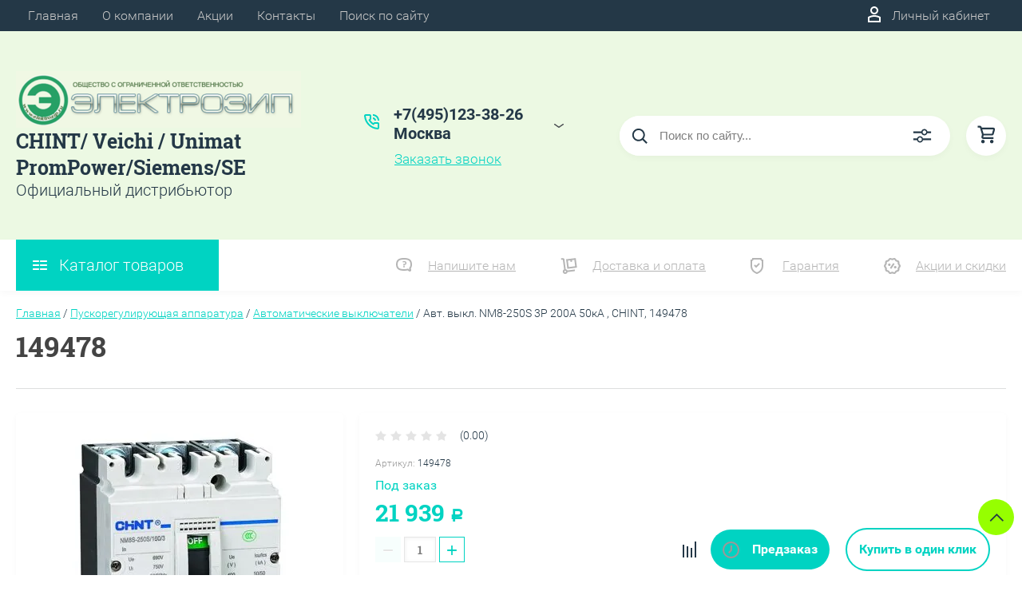

--- FILE ---
content_type: text/css
request_url: https://elzipshop.ru/t/v4772/images/theme2/theme.scss.css
body_size: 30770
content:
@charset "utf-8";
/*!----------------------------------------*/
@font-face {
  font-weight: 400;
  font-style: normal;
  font-family: "Roboto";
  src: url("/g//fonts/roboto/roboto-r.eot");
  src: url("/g//fonts/roboto/roboto-r.eot?#iefix") format("embedded-opentype"), url("/g//fonts/roboto/roboto-r.woff") format("woff"), url("/g//fonts/roboto/roboto-r.ttf") format("truetype"), url("/g//fonts/roboto/roboto-r.svg#Roboto") format("svg"); }

@font-face {
  font-weight: 400;
  font-style: italic;
  font-family: "Roboto";
  src: url("/g//fonts/roboto/roboto-i.eot");
  src: url("/g//fonts/roboto/roboto-i.eot?#iefix") format("embedded-opentype"), url("/g//fonts/roboto/roboto-i.woff") format("woff"), url("/g//fonts/roboto/roboto-i.ttf") format("truetype"), url("/g//fonts/roboto/roboto-i.svg#Roboto") format("svg"); }

@font-face {
  font-weight: 700;
  font-style: normal;
  font-family: "Roboto";
  src: url("/g//fonts/roboto/roboto-b.eot");
  src: url("/g//fonts/roboto/roboto-b.eot?#iefix") format("embedded-opentype"), url("/g//fonts/roboto/roboto-b.woff") format("woff"), url("/g//fonts/roboto/roboto-b.ttf") format("truetype"), url("/g//fonts/roboto/roboto-b.svg#Roboto") format("svg"); }

@font-face {
  font-weight: 700;
  font-style: italic;
  font-family: "Roboto";
  src: url("/g//fonts/roboto/roboto-b-i.eot");
  src: url("/g//fonts/roboto/roboto-b-i.eot?#iefix") format("embedded-opentype"), url("/g//fonts/roboto/roboto-b-i.woff") format("woff"), url("/g//fonts/roboto/roboto-b-i.ttf") format("truetype"), url("/g//fonts/roboto/roboto-b-i.svg#Roboto") format("svg"); }

@font-face {
  font-weight: 200;
  font-style: normal;
  font-family: "Roboto";
  src: url("/g//fonts/roboto/roboto-t.eot");
  src: url("/g//fonts/roboto/roboto-t.eot?#iefix") format("embedded-opentype"), url("/g//fonts/roboto/roboto-t.woff") format("woff"), url("/g//fonts/roboto/roboto-t.ttf") format("truetype"), url("/g//fonts/roboto/roboto-t.svg#Roboto") format("svg"); }

@font-face {
  font-weight: 200;
  font-style: italic;
  font-family: "Roboto";
  src: url("/g//fonts/roboto/roboto-t-i.eot");
  src: url("/g//fonts/roboto/roboto-t-i.eot?#iefix") format("embedded-opentype"), url("/g//fonts/roboto/roboto-t-i.woff") format("woff"), url("/g//fonts/roboto/roboto-t-i.ttf") format("truetype"), url("/g//fonts/roboto/roboto-t-i.svg#Roboto") format("svg"); }

@font-face {
  font-weight: 300;
  font-style: normal;
  font-family: "Roboto";
  src: url("/g//fonts/roboto/roboto-l.eot");
  src: url("/g//fonts/roboto/roboto-l.eot?#iefix") format("embedded-opentype"), url("/g//fonts/roboto/roboto-l.woff") format("woff"), url("/g//fonts/roboto/roboto-l.ttf") format("truetype"), url("/g//fonts/roboto/roboto-l.svg#Roboto") format("svg"); }

@font-face {
  font-weight: 300;
  font-style: italic;
  font-family: "Roboto";
  src: url("/g//fonts/roboto/roboto-l-i.eot");
  src: url("/g//fonts/roboto/roboto-l-i.eot?#iefix") format("embedded-opentype"), url("/g//fonts/roboto/roboto-l-i.woff") format("woff"), url("/g//fonts/roboto/roboto-l-i.ttf") format("truetype"), url("/g//fonts/roboto/roboto-l-i.svg#Roboto") format("svg"); }

@font-face {
  font-weight: 400;
  font-style: normal;
  font-family: "Roboto";
  src: url("/g//fonts/roboto/roboto-r.eot");
  src: url("/g//fonts/roboto/roboto-r.eot?#iefix") format("embedded-opentype"), url("/g//fonts/roboto/roboto-r.woff") format("woff"), url("/g//fonts/roboto/roboto-r.ttf") format("truetype"), url("/g//fonts/roboto/roboto-r.svg#Roboto") format("svg"); }

@font-face {
  font-weight: 400;
  font-style: italic;
  font-family: "Roboto";
  src: url("/g//fonts/roboto/roboto-i.eot");
  src: url("/g//fonts/roboto/roboto-i.eot?#iefix") format("embedded-opentype"), url("/g//fonts/roboto/roboto-i.woff") format("woff"), url("/g//fonts/roboto/roboto-i.ttf") format("truetype"), url("/g//fonts/roboto/roboto-i.svg#Roboto") format("svg"); }

@font-face {
  font-weight: 500;
  font-style: normal;
  font-family: "Roboto";
  src: url("/g//fonts/roboto/roboto-m.eot");
  src: url("/g//fonts/roboto/roboto-m.eot?#iefix") format("embedded-opentype"), url("/g//fonts/roboto/roboto-m.woff") format("woff"), url("/g//fonts/roboto/roboto-m.ttf") format("truetype"), url("/g//fonts/roboto/roboto-m.svg#Roboto") format("svg"); }

@font-face {
  font-weight: 500;
  font-style: italic;
  font-family: "Roboto";
  src: url("/g//fonts/roboto/roboto-m-i.eot");
  src: url("/g//fonts/roboto/roboto-m-i.eot?#iefix") format("embedded-opentype"), url("/g//fonts/roboto/roboto-m-i.woff") format("woff"), url("/g//fonts/roboto/roboto-m-i.ttf") format("truetype"), url("/g//fonts/roboto/roboto-m-i.svg#Roboto") format("svg"); }

@font-face {
  font-weight: 700;
  font-style: normal;
  font-family: "Roboto";
  src: url("/g//fonts/roboto/roboto-b.eot");
  src: url("/g//fonts/roboto/roboto-b.eot?#iefix") format("embedded-opentype"), url("/g//fonts/roboto/roboto-b.woff") format("woff"), url("/g//fonts/roboto/roboto-b.ttf") format("truetype"), url("/g//fonts/roboto/roboto-b.svg#Roboto") format("svg"); }

@font-face {
  font-weight: 700;
  font-style: italic;
  font-family: "Roboto";
  src: url("/g//fonts/roboto/roboto-b-i.eot");
  src: url("/g//fonts/roboto/roboto-b-i.eot?#iefix") format("embedded-opentype"), url("/g//fonts/roboto/roboto-b-i.woff") format("woff"), url("/g//fonts/roboto/roboto-b-i.ttf") format("truetype"), url("/g//fonts/roboto/roboto-b-i.svg#Roboto") format("svg"); }

@font-face {
  font-weight: 800;
  font-style: normal;
  font-family: "Roboto";
  src: url("/g//fonts/roboto/roboto-e-b.eot");
  src: url("/g//fonts/roboto/roboto-e-b.eot?#iefix") format("embedded-opentype"), url("/g//fonts/roboto/roboto-e-b.woff") format("woff"), url("/g//fonts/roboto/roboto-e-b.ttf") format("truetype"), url("/g//fonts/roboto/roboto-e-b.svg#Roboto") format("svg"); }

@font-face {
  font-weight: 800;
  font-style: italic;
  font-family: "Roboto";
  src: url("/g//fonts/roboto/roboto-e-b-i.eot");
  src: url("/g//fonts/roboto/roboto-e-b-i.eot?#iefix") format("embedded-opentype"), url("/g//fonts/roboto/roboto-e-b-i.woff") format("woff"), url("/g//fonts/roboto/roboto-e-b-i.ttf") format("truetype"), url("/g//fonts/roboto/roboto-e-b-i.svg#Roboto") format("svg"); }

@font-face {
  font-weight: 900;
  font-style: normal;
  font-family: "Roboto";
  src: url("/g//fonts/roboto/roboto-bl.eot");
  src: url("/g//fonts/roboto/roboto-bl.eot?#iefix") format("embedded-opentype"), url("/g//fonts/roboto/roboto-bl.woff") format("woff"), url("/g//fonts/roboto/roboto-bl.ttf") format("truetype"), url("/g//fonts/roboto/roboto-bl.svg#Roboto") format("svg"); }

@font-face {
  font-weight: 900;
  font-style: italic;
  font-family: "Roboto";
  src: url("/g//fonts/roboto/roboto-bl-i.eot");
  src: url("/g//fonts/roboto/roboto-bl-i.eot?#iefix") format("embedded-opentype"), url("/g//fonts/roboto/roboto-bl-i.woff") format("woff"), url("/g//fonts/roboto/roboto-bl-i.ttf") format("truetype"), url("/g//fonts/roboto/roboto-bl-i.svg#Roboto") format("svg"); }

@font-face {
  font-weight: 400;
  font-style: normal;
  font-family: "Roboto-Slab";
  src: url("/g//fonts/roboto_slab/roboto_slab-r.eot");
  src: url("/g//fonts/roboto_slab/roboto_slab-r.eot?#iefix") format("embedded-opentype"), url("/g//fonts/roboto_slab/roboto_slab-r.woff") format("woff"), url("/g//fonts/roboto_slab/roboto_slab-r.ttf") format("truetype"), url("/g//fonts/roboto_slab/roboto_slab-r.svg#Roboto-Slab") format("svg"); }

@font-face {
  font-weight: 400;
  font-style: italic;
  font-family: "Roboto-Slab";
  src: url("/g//fonts/roboto_slab/roboto_slab-i.eot");
  src: url("/g//fonts/roboto_slab/roboto_slab-i.eot?#iefix") format("embedded-opentype"), url("/g//fonts/roboto_slab/roboto_slab-i.woff") format("woff"), url("/g//fonts/roboto_slab/roboto_slab-i.ttf") format("truetype"), url("/g//fonts/roboto_slab/roboto_slab-i.svg#Roboto-Slab") format("svg"); }

@font-face {
  font-weight: 700;
  font-style: normal;
  font-family: "Roboto-Slab";
  src: url("/g//fonts/roboto_slab/roboto_slab-b.eot");
  src: url("/g//fonts/roboto_slab/roboto_slab-b.eot?#iefix") format("embedded-opentype"), url("/g//fonts/roboto_slab/roboto_slab-b.woff") format("woff"), url("/g//fonts/roboto_slab/roboto_slab-b.ttf") format("truetype"), url("/g//fonts/roboto_slab/roboto_slab-b.svg#Roboto-Slab") format("svg"); }

@font-face {
  font-weight: 700;
  font-style: italic;
  font-family: "Roboto-Slab";
  src: url("/g//fonts/roboto_slab/roboto_slab-b-i.eot");
  src: url("/g//fonts/roboto_slab/roboto_slab-b-i.eot?#iefix") format("embedded-opentype"), url("/g//fonts/roboto_slab/roboto_slab-b-i.woff") format("woff"), url("/g//fonts/roboto_slab/roboto_slab-b-i.ttf") format("truetype"), url("/g//fonts/roboto_slab/roboto_slab-b-i.svg#Roboto-Slab") format("svg"); }

@font-face {
  font-family: rub;
  src: local('rub');
  src: url(../fonts/rub.woff), url(../fonts/rub.ttf); }
/*
 * {
 min-width: 0;
 min-height: 0;
 }
 */
html {
  position: relative; }

html:before {
  content: '';
  position: fixed;
  left: 0;
  right: 0;
  top: 0;
  bottom: 0;
  z-index: 300;
  background: rgba(0, 0, 0, 0.7);
  visibility: hidden;
  pointer-events: none;
  opacity: 0;
  -webkit-transform: translate3d(0, 0, 0);
  -moz-transform: translate3d(0, 0, 0);
  -ms-transform: translate3d(0, 0, 0);
  -o-transform: translate3d(0, 0, 0);
  transform: translate3d(0, 0, 0); }

html.overlay {
  overflow-y: hidden; }
  html.overlay:not(.uk-touch) {
    padding-right: 17px; }
  html.overlay:before {
    pointer-events: auto;
    opacity: 1;
    visibility: visible; }

html.uk-touch {
  -ms-touch-action: manipulation;
  touch-action: manipulation; }

html, body {
  height: 100%; }

html {
  overflow-y: auto; }

body {
  position: relative; }
/*! ↓↓↓----------------------- defaults -----------------------↓↓↓ */
.thumb, .YMaps, .ymaps-map {
  color: #000; }

.table {
  display: table; }

.table .tr {
  display: table-row; }
  .table .tr .td {
    display: table-cell; }

.table0, .table1, .table2 {
  border-collapse: collapse; }

.table0 td, .table1 td, .table2 td {
  padding: 0.5em; }

.table1, .table2 {
  border: 1px solid #b5b5b5; }

.table1 td, .table2 td, .table1 th, .table2 th {
  border: 1px solid #b5b5b5;
  text-align: left; }

.table2 th {
  text-align: left;
  padding: 0.5em;
  color: #fff;
  background: #00d3c2; }

.reset-list, .reset-list ul, .reset-list li {
  padding: 0;
  margin: 0;
  list-style: none; }

.reset-table {
  width: 100%;
  border-collapse: collapse;
  border: none;
  border-spacing: 0;
  padding: 0;
  margin: 0; }

.reset-table td {
  padding: 0;
  margin: 0;
  vertical-align: top;
  border: none; }

.reset-table th {
  text-align: left;
  font-weight: normal; }

.responsive-video-wrapper {
  position: relative;
  padding-bottom: 56.25%;
  /* 16:9 */
  padding-top: 25px;
  height: 0; }

.responsive-video-wrapper iframe {
  position: absolute;
  top: 0;
  left: 0;
  max-width: 100%;
  height: 100%; }

.rub {
  font-family: rub; }
/*!----------------------------------------*/
.site-path {
  color: #243847;
  font-size: 14px;
  margin-bottom: 10px; }

.site-path a {
  color: #00d3c2;
  text-decoration: underline; }
  .site-path a:hover {
    color: #00d3c2;
    text-decoration: underline; }

.site-path + h1 {
  margin-top: 0; }

h1 {
  padding-bottom: 30px;
  margin-bottom: 30px; }
/*! ↓↓↓----------------------- svg icons -----------------------↓↓↓ */
.svg-icon {
  display: inline-block;
  vertical-align: top;
  width: 30px;
  height: 30px;
  fill: #243847; }

.svg-icon svg {
  vertical-align: top;
  width: inherit;
  height: inherit;
  fill: inherit; }
/*!----------------------------------------*/
.site-wrapper > *:not(.site-content) {
  -webkit-box-flex: none;
  -moz-box-flex: none;
  -webkit-flex: none;
  -moz-flex: none;
  -ms-flex: none;
  flex: none; }
/*! ↓↓↓----------------------- site header -----------------------↓↓↓ */
.site-header {
  position: relative;
  margin-bottom: 20px; }

.site-header-top {
  position: relative;
  font-size: 16px;
  background: #243847;
  -webkit-transform: translate3d(0, 0, 0);
  -moz-transform: translate3d(0, 0, 0);
  -ms-transform: translate3d(0, 0, 0);
  -o-transform: translate3d(0, 0, 0);
  transform: translate3d(0, 0, 0); }
  .site-header-top .uk-container-center {
    padding-left: 0 !important;
    padding-right: 0 !important; }
  .site-header-top.uk-sticky-init {
    z-index: 250;
    -webkit-box-shadow: 0 0 10px rgba(0, 0, 0, 0.6);
    -moz-box-shadow: 0 0 10px rgba(0, 0, 0, 0.6);
    -ms-box-shadow: 0 0 10px rgba(0, 0, 0, 0.6);
    -o-box-shadow: 0 0 10px rgba(0, 0, 0, 0.6);
    box-shadow: 0 0 10px rgba(0, 0, 0, 0.6); }
  .site-header-top .uk-open .svg-icon {
    background: #fff; }
    .site-header-top .uk-open .svg-icon svg {
      fill: #243847; }
  .site-header-top .icons .svg-icon:not(.lk-link) {
    width: 50px;
    height: 50px;
    fill: #fff;
    position: relative;
    -webkit-box-flex: none;
    -moz-box-flex: none;
    -webkit-flex: none;
    -moz-flex: none;
    -ms-flex: none;
    flex: none;
    -webkit-transition: all 0.3s;
    -moz-transition: all 0.3s;
    transition: all 0.3s; }
    .site-header-top .icons .svg-icon:not(.lk-link):hover {
      background: #fff; }
      .site-header-top .icons .svg-icon:not(.lk-link):hover svg {
        fill: #243847; }
    .site-header-top .icons .svg-icon:not(.lk-link) svg {
      width: 20px;
      height: 20px;
      position: absolute;
      left: 50%;
      top: 50%;
      -webkit-transform: translate(-50%, -50%);
      -moz-transform: translate(-50%, -50%);
      -ms-transform: translate(-50%, -50%);
      -o-transform: translate(-50%, -50%);
      transform: translate(-50%, -50%); }
    .site-header-top .icons .uk-dropdown {
      background: #fff;
      -webkit-box-shadow: 0px 3px 9px 0px rgba(0, 0, 0, 0.03);
      -moz-box-shadow: 0px 3px 9px 0px rgba(0, 0, 0, 0.03);
      -ms-box-shadow: 0px 3px 9px 0px rgba(0, 0, 0, 0.03);
      -o-box-shadow: 0px 3px 9px 0px rgba(0, 0, 0, 0.03);
      box-shadow: 0px 3px 9px 0px rgba(0, 0, 0, 0.03); }
    .site-header-top .icons .uk-dropdown.uk-dropdown-bottom {
      margin-top: 0; }
    .site-header-top .icons .uk-dropdown .svg-icon {
      fill: #243847; }
    .site-header-top .icons .uk-dropdown textarea, .site-header-top .icons .uk-dropdown input[type="text"], .site-header-top .icons .uk-dropdown input[type="password"], .site-header-top .icons .uk-dropdown input[type="email"], .site-header-top .icons .uk-dropdown input[type="number"], .site-header-top .icons .uk-dropdown input[type="search"], .site-header-top .icons .uk-dropdown input[type="url"], .site-header-top .icons .uk-dropdown input[type="tel"] {
      height: 50px;
      border: 1px solid rgba(0, 0, 0, 0.1); }
    .site-header-top .icons .uk-dropdown .uk-button[type="submit"] {
      margin-left: 20px; }
      @media only screen and (max-width: 481px) {
      .site-header-top .icons .uk-dropdown .uk-button[type="submit"] {
        margin-left: 5px; } }

.site-header-middle {
  padding: 50px 0; }
  @media only screen and (max-width: 720px) {
    .site-header-middle {
      padding: 30px 0; } }

.site-header-bot {
  background: #fff;
  -webkit-box-shadow: 0px 3px 9px 0px rgba(0, 0, 0, 0.03);
  -moz-box-shadow: 0px 3px 9px 0px rgba(0, 0, 0, 0.03);
  -ms-box-shadow: 0px 3px 9px 0px rgba(0, 0, 0, 0.03);
  -o-box-shadow: 0px 3px 9px 0px rgba(0, 0, 0, 0.03);
  box-shadow: 0px 3px 9px 0px rgba(0, 0, 0, 0.03); }
  @media only screen and (max-width: 1081px) {
    .site-header-bot {
      padding: 20px 0; } }
  @media only screen and (max-width: 720px) {
    .site-header-bot {
      display: none; } }
  .site-header-bot .site-nav.main-links li {
    margin: 0 20px; }
    @media only screen and (max-width: 1081px) {
      .site-header-bot .site-nav.main-links li {
        margin: 0 12px; } }
    .site-header-bot .site-nav.main-links li:first-child {
      margin-left: 0; }
    .site-header-bot .site-nav.main-links li:last-child {
      margin-right: 0; }
    .site-header-bot .site-nav.main-links li a {
      color: #b5b5b5;
      padding: 0 0 0 40px;
      text-decoration: underline; }
      .site-header-bot .site-nav.main-links li a[href*="/akcii"] {
        color: #00d3c2; }
      .site-header-bot .site-nav.main-links li a:hover {
        text-decoration: none; }

.site-header .site-contacts {
  max-width: 220px; }

.site-header p {
  margin: 0; }
/*!----------------------------------------*/
.site-name {
  font: bold 25px 'Roboto-Slab', Arial, "Helvetica Neue", Helvetica, sans-serif;
  max-width: 300px; }

@media (max-width: 719px) {
    .site-name {
      text-align: center; } }

.site-name a {
  outline: none;
  color: #243847;
  text-decoration: none; }
  .site-name a:hover {
    color: #243847;
    text-decoration: none; }

.site-activity {
  font-size: 20px;
  font-weight: 300;
  font-family: 'Roboto', Arial, "Helvetica Neue", Helvetica, sans-serif; }
/*!----------------------------------------*/
.site-phones {
  font-weight: bold;
  font-size: 20px;
  cursor: pointer;
  position: relative; }

.site-phones:after {
  content: "";
  top: 50%;
  right: 0;
  position: absolute;
  width: 12px;
  height: 6px;
  background: url("data:image/svg+xml,%3Csvg%20version%3D%221.1%22%20baseProfile%3D%22full%22%20xmlns%3D%22http%3A%2F%2Fwww.w3.org%2F2000%2Fsvg%22%20xmlns%3Axlink%3D%22http%3A%2F%2Fwww.w3.org%2F1999%2Fxlink%22%20xmlns%3Aev%3D%22http%3A%2F%2Fwww.w3.org%2F2001%2Fxml-events%22%20xml%3Aspace%3D%22preserve%22%20x%3D%220px%22%20y%3D%220px%22%20width%3D%2212px%22%20height%3D%226px%22%20%20viewBox%3D%220%200%2012%206%22%20preserveAspectRatio%3D%22none%22%20shape-rendering%3D%22geometricPrecision%22%3E%3Cpath%20fill%2Drule%3D%22evenodd%22%20fill%3D%22rgb%2872%2C%2076%2C%2080%29%22%20d%3D%22M%2D0%2E003%2C0%2E705%20C%2D0%2E003%2C0%2E560%200%2E043%2C0%2E416%200%2E140%2C0%2E291%20C0%2E382%2C%2D0%2E023%200%2E849%2C%2D0%2E092%201%2E182%2C0%2E136%20L5%2E990%2C3%2E432%20L10%2E801%2C0%2E136%20C11%2E133%2C%2D0%2E092%2011%2E599%2C%2D0%2E023%2011%2E842%2C0%2E291%20C12%2E084%2C0%2E604%2012%2E011%2C1%2E044%2011%2E677%2C1%2E272%20L6%2E429%2C4%2E869%20C6%2E167%2C5%2E048%205%2E813%2C5%2E048%205%2E551%2C4%2E869%20L0%2E304%2C1%2E272%20C0%2E103%2C1%2E135%20%2D0%2E003%2C0%2E921%20%2D0%2E003%2C0%2E705%20L%2D0%2E003%2C0%2E705%20Z%22%2F%3E%3C%2Fsvg%3E") top 0 right 0 no-repeat;
  -webkit-transition: all 0.3s;
  -moz-transition: all 0.3s;
  transition: all 0.3s; }

.site-phones.opened:after {
  -webkit-transform: rotate(-180deg);
  -moz-transform: rotate(-180deg);
  -ms-transform: rotate(-180deg);
  -o-transform: rotate(-180deg);
  transform: rotate(-180deg); }

.site-phones a {
  color: #243847;
  text-decoration: none; }
  .site-phones a:hover {
    color: #243847;
    text-decoration: none; }
/*!----------------------------------------*/
.site-contacts {
  padding-left: 40px;
  position: relative; }

.site-contacts .svg-icon {
  cursor: pointer;
  position: absolute;
  left: 0;
  top: 29%;
  width: 20px;
  height: 20px;
  fill: #00d3c2;
  -webkit-transform: translateY(-50%);
  -moz-transform: translateY(-50%);
  -ms-transform: translateY(-50%);
  -o-transform: translateY(-50%);
  transform: translateY(-50%); }
/*!----------------------------------------*/
.site-nav {
  margin: 0;
  padding: 0;
  list-style: none;
  font-size: 16px; }

.site-nav li {
  position: relative; }
  .site-nav li a {
    display: block;
    padding: 10px 15px;
    color: #c8c8c8;
    text-decoration: none; }
    .site-nav li a:hover {
      color: #fff;
      text-decoration: underline; }
  .site-nav li:hover > a {
    color: #fff;
    text-decoration: underline; }
    .site-nav li:hover > ul {
      opacity: 1;
      visibility: visible;
      -webkit-transform: scale(1);
      -moz-transform: scale(1);
      -ms-transform: scale(1);
      -o-transform: scale(1);
      transform: scale(1); }
  .site-nav li ul {
    position: absolute;
    top: 100%;
    right: auto;
    padding: 0;
    margin: 0;
    list-style: none;
    background: #243847;
    width: 200px;
    opacity: 0;
    visibility: hidden;
    z-index: 99;
    -webkit-transform-origin: 0 0;
    -moz-transform-origin: 0 0;
    -ms-transform-origin: 0 0;
    -o-transform-origin: 0 0;
    transform-origin: 0 0;
    -webkit-transform: scale(0);
    -moz-transform: scale(0);
    -ms-transform: scale(0);
    -o-transform: scale(0);
    transform: scale(0);
    -webkit-transition: all 0.3s;
    -moz-transition: all 0.3s;
    transition: all 0.3s;
    -webkit-box-shadow: 0px 3px 9px 0px rgba(0, 0, 0, 0.15);
    -moz-box-shadow: 0px 3px 9px 0px rgba(0, 0, 0, 0.15);
    -ms-box-shadow: 0px 3px 9px 0px rgba(0, 0, 0, 0.15);
    -o-box-shadow: 0px 3px 9px 0px rgba(0, 0, 0, 0.15);
    box-shadow: 0px 3px 9px 0px rgba(0, 0, 0, 0.15); }
    .site-nav li ul ul {
      top: 0;
      left: 100%; }
/*!----------------------------------------*/
.lk-link {
  display: inline-block;
  vertical-align: top;
  text-align: right;
  color: #c8c8c8;
  text-decoration: none;
  padding-left: 30px;
  padding-right: 20px;
  position: relative;
  width: auto;
  height: auto;
  cursor: pointer; }

.lk-link svg {
  position: absolute;
  left: 0;
  top: -2px;
  width: 16px;
  height: 20px;
  fill: #fff; }

.lk-link:hover {
  color: #fff;
  text-decoration: underline; }
/*!----------------------------------------*/
.site-search {
  position: relative;
  margin-left: 70px; }

@media (max-width: 1279px) {
    .site-search {
      margin-left: 40px; } }

@media only screen and (max-width: 1081px) {
    .site-search {
      width: 50px;
      margin-left: 20px; } }

.site-search form {
  position: relative;
  height: 50px; }

.site-search input[type="text"]:focus + .svg-icon--extend-search {
  right: 90px; }
  .site-search input[type="text"]:focus + .svg-icon--extend-search + button[type="submit"] {
    -webkit-transform: scaleX(1);
    -moz-transform: scaleX(1);
    -ms-transform: scaleX(1);
    -o-transform: scaleX(1);
    transform: scaleX(1);
    opacity: 1;
    visibility: visible; }

.site-search.intro-data input[type="text"], .site-search.intro-data input[type="search"] {
  padding-right: 135px; }
  .site-search.intro-data *[type="submit"] {
    opacity: 1;
    visibility: visible;
    pointer-events: auto;
    -webkit-transform: scaleX(1);
    -moz-transform: scaleX(1);
    -ms-transform: scaleX(1);
    -o-transform: scaleX(1);
    transform: scaleX(1); }
  .site-search.intro-data .svg-icon--extend-search {
    right: 90px !important; }

@media only screen and (max-width: 1081px) {
    .site-search.opened input[type="text"], .site-search.opened input[type="search"] {
      width: 320px;
      opacity: 1;
      -webkit-box-shadow: 0px 3px 9px 0px rgba(0, 0, 0, 0.03);
      -moz-box-shadow: 0px 3px 9px 0px rgba(0, 0, 0, 0.03);
      -ms-box-shadow: 0px 3px 9px 0px rgba(0, 0, 0, 0.03);
      -o-box-shadow: 0px 3px 9px 0px rgba(0, 0, 0, 0.03);
      box-shadow: 0px 3px 9px 0px rgba(0, 0, 0, 0.03); }
      .site-search.opened .svg-icon--extend-search {
        right: 50px;
        background: #fff; } }

.site-search input[type="text"], .site-search input[type="search"] {
  display: block;
  background: #fff;
  border: none;
  outline: none !important;
  border-radius: 30px;
  padding: 17px 50px;
  color: #000;
  font-weight: 300;
  height: 50px;
  font-size: 15px;
  width: 414px;
  box-sizing: border-box;
  -webkit-transition: all 0.3s;
  -moz-transition: all 0.3s;
  transition: all 0.3s;
  -webkit-box-shadow: 0px 3px 9px 0px rgba(0, 0, 0, 0.03);
  -moz-box-shadow: 0px 3px 9px 0px rgba(0, 0, 0, 0.03);
  -ms-box-shadow: 0px 3px 9px 0px rgba(0, 0, 0, 0.03);
  -o-box-shadow: 0px 3px 9px 0px rgba(0, 0, 0, 0.03);
  box-shadow: 0px 3px 9px 0px rgba(0, 0, 0, 0.03); }
  @media only screen and (max-width: 1081px) {
    .site-search input[type="text"], .site-search input[type="search"] {
      position: absolute;
      top: 0;
      bottom: 0;
      right: 0;
      opacity: 0;
      padding-left: 20px;
      width: 0; } }
  .site-search input[type="text"].placeholder, .site-search input[type="search"].placeholder {
    color: #7e7e7e; }
  .site-search input[type="text"]:-moz-placeholder, .site-search input[type="search"]:-moz-placeholder {
    color: #7e7e7e; }
  .site-search input[type="text"]::-moz-placeholder, .site-search input[type="search"]::-moz-placeholder {
    color: #7e7e7e; }
  .site-search input[type="text"]:-ms-input-placeholder, .site-search input[type="search"]:-ms-input-placeholder {
    color: #7e7e7e; }
  .site-search input[type="text"]::-webkit-input-placeholder, .site-search input[type="search"]::-webkit-input-placeholder {
    color: #7e7e7e; }

.site-search .svg-icon--search {
  outline: none;
  border: none;
  background: none;
  box-sizing: border-box;
  padding: 0;
  margin: 0;
  position: absolute;
  z-index: 7;
  left: 0;
  top: 0;
  bottom: 0;
  width: 50px;
  height: auto;
  background: #fff;
  -webkit-border-radius: 50%;
  -moz-border-radius: 50%;
  -ms-border-radius: 50%;
  -o-border-radius: 50%;
  border-radius: 50%; }
  .site-search .svg-icon--search svg {
    position: absolute;
    width: 23px;
    height: 20px;
    left: 50%;
    top: 50%;
    -webkit-transform: translate(-50%, -50%);
    -moz-transform: translate(-50%, -50%);
    -ms-transform: translate(-50%, -50%);
    -o-transform: translate(-50%, -50%);
    transform: translate(-50%, -50%); }

.site-search .svg-icon--extend-search {
  cursor: pointer;
  position: absolute;
  z-index: 20;
  right: 10px;
  top: 0;
  bottom: 0;
  width: 50px;
  height: auto;
  transition-duration: 0.5s;
  transition-delay: 0.5s;
  transition-timing-function: ease-in-out; }
  @media only screen and (max-width: 1081px) {
    .site-search .svg-icon--extend-search {
      opacity: 0; } }
  .site-search .svg-icon--extend-search svg {
    position: absolute;
    width: 23px;
    height: 20px;
    left: 50%;
    top: 50%;
    -webkit-transform: translate(-50%, -50%);
    -moz-transform: translate(-50%, -50%);
    -ms-transform: translate(-50%, -50%);
    -o-transform: translate(-50%, -50%);
    transform: translate(-50%, -50%); }

.site-search *[type="submit"] {
  position: absolute;
  z-index: 7;
  right: 0;
  top: 0;
  border-radius: 0 30px 30px 0;
  opacity: 0;
  visibility: hidden;
  -webkit-transform-origin: 100% 50%;
  -moz-transform-origin: 100% 50%;
  -ms-transform-origin: 100% 50%;
  -o-transform-origin: 100% 50%;
  transform-origin: 100% 50%;
  -webkit-transform: scaleX(0);
  -moz-transform: scaleX(0);
  -ms-transform: scaleX(0);
  -o-transform: scaleX(0);
  transform: scaleX(0);
  transition-duration: 0.5s;
  transition-delay: 0.5s;
  transition-timing-function: ease-in-out; }

.site-search-inoffcanvas {
  position: relative;
  margin-bottom: 30px; }

.site-search-inoffcanvas input[type="text"], .site-search-inoffcanvas input[type="search"] {
  border: 1px solid #eceded;
  -webkit-box-shadow: 0px 3px 9px 0px rgba(0, 0, 0, 0.03) !important;
  -moz-box-shadow: 0px 3px 9px 0px rgba(0, 0, 0, 0.03) !important;
  -ms-box-shadow: 0px 3px 9px 0px rgba(0, 0, 0, 0.03) !important;
  -o-box-shadow: 0px 3px 9px 0px rgba(0, 0, 0, 0.03) !important;
  box-shadow: 0px 3px 9px 0px rgba(0, 0, 0, 0.03) !important;
  background: #fff !important;
  padding: 15px 20px;
  padding-left: 50px;
  font-size: 15px;
  border-radius: 30px;
  width: 100%;
  outline: none !important; }

.site-search-inoffcanvas *[type="submit"] {
  position: absolute;
  top: 0;
  left: 0;
  bottom: 0;
  width: 50px;
  height: 100%;
  background: none;
  outline: none;
  border: none;
  margin: 0;
  padding: 0; }
  .site-search-inoffcanvas *[type="submit"] .svg-icon {
    width: 20px;
    height: 20px; }
/*!----------------------------------------*/
.site-cart, .product-item-buy {
  position: relative;
  display: inline-block;
  vertical-align: top;
  -webkit-box-shadow: 0px 3px 9px 0px rgba(0, 0, 0, 0.03);
  -moz-box-shadow: 0px 3px 9px 0px rgba(0, 0, 0, 0.03);
  -ms-box-shadow: 0px 3px 9px 0px rgba(0, 0, 0, 0.03);
  -o-box-shadow: 0px 3px 9px 0px rgba(0, 0, 0, 0.03);
  box-shadow: 0px 3px 9px 0px rgba(0, 0, 0, 0.03);
  -webkit-transition: all 0.3s;
  -moz-transition: all 0.3s;
  transition: all 0.3s;
  border-radius: 50%;
  width: 50px;
  height: 50px;
  background-color: #fff;
  text-decoration: none;
  margin-left: 20px;
  outline: none;
  border: none;
  cursor: pointer; }

.site-cart svg, .product-item-buy svg {
  position: absolute;
  width: 23px;
  height: 30px;
  -webkit-transition: all 0.3s;
  -moz-transition: all 0.3s;
  transition: all 0.3s;
  left: 50%;
  top: 50%;
  -webkit-transform: translate(-50%, -50%);
  -moz-transform: translate(-50%, -50%);
  -ms-transform: translate(-50%, -50%);
  -o-transform: translate(-50%, -50%);
  transform: translate(-50%, -50%); }

.site-cart:hover, .product-item-buy:hover, .site-cart.active, .product-item-buy.active {
  background-color: #00d3c2;
  text-decoration: none; }
  .site-cart:hover svg, .product-item-buy:hover svg, .site-cart.active svg, .product-item-buy.active svg {
    fill: #fff; }

.site-cart-amount {
  position: absolute;
  top: -10px;
  left: 50%;
  text-align: center;
  box-sizing: border-box;
  min-width: 20px;
  height: 20px;
  line-height: 20px;
  font-size: 9px;
  background: #96ff00;
  border-radius: 50%;
  color: #243847;
  -webkit-transform: translateX(-50%);
  -moz-transform: translateX(-50%);
  -ms-transform: translateX(-50%);
  -o-transform: translateX(-50%);
  transform: translateX(-50%); }

.product-item-buy {
  background: #eceded; }
/*!----------------------------------------*/
.mobile-menu-trigger {
  position: relative;
  width: 50px;
  height: 50px;
  background-color: #f7f7f7;
  cursor: pointer; }

.mobile-menu-trigger .svg-icon {
  position: absolute;
  left: 20px;
  width: 20px;
  height: 12px;
  fill: #00d3c2;
  left: 50%;
  top: 50%;
  -webkit-transform: translate(-50%, -50%);
  -moz-transform: translate(-50%, -50%);
  -ms-transform: translate(-50%, -50%);
  -o-transform: translate(-50%, -50%);
  transform: translate(-50%, -50%); }

@media only screen and (max-width: 720px) {
    .mobile-menu-trigger {
      display: block; } }
/*!----------------------------------------*/
.catalog-drop .uk-dropdown {
  z-index: 301;
  background: #fff;
  padding: 25px 30px 0;
  margin-top: 0;
  max-height: 350px;
  overflow-x: hidden;
  overflow-y: auto;
  box-sizing: border-box; }
  .catalog-drop .uk-dropdown .uk-grid-divider > * {
    padding: 0 20px;
    border-color: #e6e6e6; }
  .catalog-drop .uk-dropdown .uk-grid .uk-row-first {
    border-left: none !important; }
    .catalog-drop .uk-dropdown .uk-grid > ul {
      list-style: none; }
    .catalog-drop .uk-dropdown .uk-grid > ul:not(.uk-grid-margin) {
      margin: 0; }
    .catalog-drop .uk-dropdown .uk-grid > ul > li > a {
      display: inline-block;
      vertical-align: top;
      font-size: 19px;
      font-weight: normal;
      color: #243847;
      text-decoration: none;
      padding: 10px 0; }
      .catalog-drop .uk-dropdown .uk-grid > ul > li > a:hover {
        color: #00d3c2;
        text-decoration: none; }
      .catalog-drop .uk-dropdown .uk-grid > ul > li.active > a {
        color: #00d3c2;
        text-decoration: none; }
    .catalog-drop .uk-dropdown .uk-grid > ul ul {
      padding: 0 0 0 10px;
      margin: 0;
      list-style: none; }
      .catalog-drop .uk-dropdown .uk-grid > ul ul li a {
        display: inline-block;
        vertical-align: top;
        font-size: 14px;
        color: #243847;
        padding: 9px 0;
        text-decoration: underline; }
        .catalog-drop .uk-dropdown .uk-grid > ul ul li a:hover {
          color: #00d3c2;
          text-decoration: underline; }
      .catalog-drop .uk-dropdown .uk-grid > ul ul li.active > a {
        color: #00d3c2;
        text-decoration: underline; }

.catalog-drop-button {
  background: #00d3c2;
  color: #fff;
  padding: 20px 44px;
  padding-left: 54px;
  text-decoration: none;
  position: relative;
  cursor: pointer; }
  .catalog-drop-button .svg-icon {
    position: absolute;
    left: 20px;
    width: 20px;
    height: 12px;
    fill: #fff;
    top: 50%;
    -webkit-transform: translateY(-50%);
    -moz-transform: translateY(-50%);
    -ms-transform: translateY(-50%);
    -o-transform: translateY(-50%);
    transform: translateY(-50%); }
  .catalog-drop-button:hover {
    background: #00edd9; }

.catalog-drop .show-more-link {
  margin-bottom: 20px; }
/* ↓↓↓----------------------- site content -----------------------↓↓↓ */
.site-content {
  margin-bottom: 40px; }

.site-content + .our-partners {
  margin-top: 0; }

.site-content-aside-right {
  margin-left: 20px;
  max-width: 230px;
  -webkit-flex-basis: 230px;
  -ms-flex-preferred-size: 230px;
  -moz-flex-basis: 230px;
  flex-basis: 230px; }
  .site-content-aside-right > * + * {
    margin-top: 30px; }

.site-content-aside-left {
  margin-right: 20px;
  max-width: 230px;
  -webkit-flex-basis: 230px;
  -ms-flex-preferred-size: 230px;
  -moz-flex-basis: 230px;
  flex-basis: 230px; }
  .site-content-aside-left > * + * {
    margin-top: 30px; }

.site-content-main {
  max-width: 100%; }
  @media only screen and (min-width: 1280px) {
    .site-content-main {
      width: 0;
      min-width: 0; } }

@media only screen and (max-width: 720px) {
    .site-content img {
      max-width: 100%; }
      .site-content textarea, .site-content input[type="text"], .site-content input[type="password"], .site-content input[type="email"], .site-content input[type="number"], .site-content input[type="search"], .site-content input[type="url"], .site-content input[type="tel"] {
        max-width: 100%; } }

.site-content--main {
  margin-bottom: 40px; }
  .site-content--main .site-content-aside-right {
    max-width: 485px;
    width: 485px;
    -webkit-flex-basis: 485px;
    -ms-flex-preferred-size: 485px;
    -moz-flex-basis: 485px;
    flex-basis: 485px; }
    @media (max-width: 1279px) {
    .site-content--main .site-content-aside-right {
      display: none !important; } }
  @media only screen and (max-width: 1081px) {
    .site-content--main .site-content-aside-right {
      max-width: 100%;
      width: 100%;
      -webkit-flex-basis: auto;
      -ms-flex-preferred-size: auto;
      -moz-flex-basis: auto;
      flex-basis: auto; } }
  @media only screen and (max-width: 1081px) {
    .site-content--main .site-content-aside-right, .site-content--main .site-content-aside-left {
      margin-left: 0;
      margin-right: 0; } }

@media only screen and (max-width: 720px) {
    .site-content > [class*="uk-flex-column"] > * {
      margin-bottom: 30px; }
      .site-content > [class*="uk-flex-column"] .site-content-aside-right, .site-content > [class*="uk-flex-column"] .site-content-aside-left {
        margin-left: 0;
        margin-right: 0; }
    .site-content .site-content-aside-right, .site-content .site-content-aside-left {
      max-width: none;
      width: auto; } }
/*! ↓↓↓----------------------- banner right -----------------------↓↓↓ */
.site-banner {
  position: relative;
  font-size: 0;
  display: inline-block;
  vertical-align: top;
  /*==================*/
  height: 550px;
  width: 100%;
  border-radius: 5px 5px 0 0;
  /*==================*/ }

@media (max-width: 1279px) {
    .site-banner {
      display: none; } }

.site-banner img {
  max-width: 100%;
  border-radius: 5px; }

.site-banner.in_page_height {
  height: auto; }

.site-banner--with-pic .site-banner-desc {
  position: absolute;
  z-index: 3;
  left: 0;
  right: 0;
  top: 0;
  color: #fff; }
  .site-banner--with-pic .site-banner-desc:before {
    content: '';
    position: absolute;
    z-index: -1;
    border-radius: 5px 5px 0 0;
    left: 0;
    right: 0;
    top: 0;
    bottom: 0;
    background: -webkit-linear-gradient(top, #000 40%, rgba(0, 0, 0, 0) 100%);
    background: -moz-linear-gradient(top, #000 40%, rgba(0, 0, 0, 0) 100%);
    background: -o-linear-gradient(top, #000 40%, rgba(0, 0, 0, 0) 100%);
    background: linear-gradient(to bottom, #000 40%, rgba(0, 0, 0, 0) 100%); }

.site-banner--limited {
  overflow: hidden; }

.site-banner-desc {
  font-size: 22px;
  box-sizing: border-box;
  padding: 20px; }
  .site-banner-desc p:first-child {
    margin: 0; }
  .site-banner-desc .block-title {
    font: bold 45px 'Roboto-Slab', Arial, "Helvetica Neue", Helvetica, sans-serif;
    margin-bottom: 10px; }
  .site-banner-desc .uk-button {
    min-width: 140px; }
/*! ↓↓↓----------------------- forms elems -----------------------↓↓↓ */
.site-form-field {
  margin-bottom: 20px; }

.site-form-field-title {
  display: inline-block;
  vertical-align: top;
  margin-bottom: 10px;
  font-size: 16px;
  word-break: break-all; }

.site-form-field-content {
  position: relative; }
  .site-form-field-content .svg-icon {
    position: absolute;
    left: 10px;
    width: 17px;
    height: 17px;
    fill: #bababa;
    top: 50%;
    -webkit-transform: translateY(-50%);
    -moz-transform: translateY(-50%);
    -ms-transform: translateY(-50%);
    -o-transform: translateY(-50%);
    transform: translateY(-50%); }
  .site-form-field-content .svg-icon + input:not([type="checkbox"]):not([type="radio"]) {
    padding-left: 40px; }
  .site-form-field-content .field-from ~ .field-to {
    margin-left: 46px; }
  .site-form-field-content .field-from, .site-form-field-content .field-to {
    font-size: 14px;
    text-align: center; }
  .site-form-field-content .field-from span, .site-form-field-content .field-to span {
    display: block;
    margin-bottom: 4px; }

.site-form-field--checkbox small, .site-form-field--radio small, .site-form-field--checkbox input, .site-form-field--radio input {
  display: inline-block;
  vertical-align: middle; }
  .site-form-field--checkbox small, .site-form-field--radio small {
    font-size: 16px; }
  .site-form-field--checkbox input, .site-form-field--radio input, .site-form-field--checkbox [class*="custom"], .site-form-field--radio [class*="custom"] {
    margin-right: 20px; }
  .site-form-field--checkbox label + label, .site-form-field--radio label + label {
    display: block;
    margin-top: 10px; }

.site-form-field .range-slider {
  margin-top: 20px; }

.site-form-field--submit {
  margin-bottom: 0 !important; }

.site-form-field--success {
  padding: 20px;
  background: #96ff00; }

.site-form-field--error {
  border-color: #ff2a2b; }

textarea, input[type="text"], input[type="password"], input[type="email"], input[type="number"], input[type="search"], input[type="url"], input[type="tel"] {
  background: #fff;
  border: none;
  padding: 12px 18px;
  min-height: 40px;
  outline: none;
  box-sizing: border-box;
  border: 1px solid #e6e6e6;
  -webkit-box-shadow: inset 0.5px 0.866px 5px 0px rgba(0, 0, 0, 0.06);
  -moz-box-shadow: inset 0.5px 0.866px 5px 0px rgba(0, 0, 0, 0.06);
  -ms-box-shadow: inset 0.5px 0.866px 5px 0px rgba(0, 0, 0, 0.06);
  -o-box-shadow: inset 0.5px 0.866px 5px 0px rgba(0, 0, 0, 0.06);
  box-shadow: inset 0.5px 0.866px 5px 0px rgba(0, 0, 0, 0.06); }

textarea.error, input[type="text"].error, input[type="password"].error, input[type="email"].error, input[type="number"].error, input[type="search"].error, input[type="url"].error, input[type="tel"].error {
  border-color: #ff2a2b; }

textarea:focus, input[type="text"]:focus, input[type="password"]:focus, input[type="email"]:focus, input[type="number"]:focus, input[type="search"]:focus, input[type="url"]:focus, input[type="tel"]:focus {
  outline: 1px solid #00d3c2; }

textarea {
  resize: none; }

select {
  font: 300 14px 'Roboto', Arial, "Helvetica Neue", Helvetica, sans-serif;
  padding: 12px 18px;
  border: none;
  outline: none;
  color: #7e7e7e;
  box-sizing: border-box;
  border: 1px solid #e6e6e6;
  background: #fff;
  -webkit-box-shadow: inset 0.5px 0.866px 5px 0px rgba(0, 0, 0, 0.06);
  -moz-box-shadow: inset 0.5px 0.866px 5px 0px rgba(0, 0, 0, 0.06);
  -ms-box-shadow: inset 0.5px 0.866px 5px 0px rgba(0, 0, 0, 0.06);
  -o-box-shadow: inset 0.5px 0.866px 5px 0px rgba(0, 0, 0, 0.06);
  box-shadow: inset 0.5px 0.866px 5px 0px rgba(0, 0, 0, 0.06); }

.jq-selectbox .reset-filter {
  color: #00d3c2; }

.jq-selectbox .reset-filter .svg-icon {
  display: inline-block;
  vertical-align: middle;
  fill: #00d3c2;
  width: 16px;
  height: 16px;
  margin-left: 8px; }
/*!----------------------------------------*/
.range-slider.noUi-target {
  background: #f7fefd;
  border-radius: 0;
  border: none;
  -webkit-box-shadow: inset 0.5px 0.866px 5px 0px rgba(0, 0, 0, 0.06);
  -moz-box-shadow: inset 0.5px 0.866px 5px 0px rgba(0, 0, 0, 0.06);
  -ms-box-shadow: inset 0.5px 0.866px 5px 0px rgba(0, 0, 0, 0.06);
  -o-box-shadow: inset 0.5px 0.866px 5px 0px rgba(0, 0, 0, 0.06);
  box-shadow: inset 0.5px 0.866px 5px 0px rgba(0, 0, 0, 0.06); }

.range-slider.noUi-target .noUi-handle {
  outline: none;
  border-radius: 8px;
  background: #96ff00;
  border: none;
  box-shadow: 0px 0px 5px 0px rgba(0, 0, 0, 0.09);
  left: -7px;
  top: -2px;
  cursor: pointer; }
  .range-slider.noUi-target .noUi-handle:after, .range-slider.noUi-target .noUi-handle:before {
    content: '';
    position: absolute;
    border: none;
    opacity: 0;
    width: auto;
    height: auto;
    left: -7px;
    right: -7px;
    top: -7px;
    bottom: -7px; }

.range-slider.noUi-target .noUi-connect {
  background: #243847;
  border-radius: 0; }
/*!----------------------------------------*/
.form-bottom {
  position: relative;
  margin-bottom: -50px;
  font-size: 16px;
  overflow: hidden; }

.form-bottom .uk-container {
  position: relative;
  z-index: 3;
  color: #fff;
  background-color: #00d3c2;
  box-sizing: border-box;
  padding: 25px 20px;
  min-height: 100px; }
  .form-bottom .uk-container .svg-icon--form-mail {
    fill: rgba(0, 0, 0, 0.102);
    position: absolute;
    z-index: -1;
    left: 427px;
    top: -15px;
    width: 110px;
    height: 100px; }

.form-bottom + .site-footer {
  padding-top: 50px; }

@media only screen and (min-width: 1081px) {
    .form-bottom p {
      margin: 0; } }

.form-bottom-title {
  font: bold 20px 'Roboto-Slab', Arial, "Helvetica Neue", Helvetica, sans-serif;
  margin-bottom: 2px; }
  @media only screen and (max-width: 720px) {
    .form-bottom-title {
      text-align: center; } }

.form-bottom .site-form-field {
  margin-bottom: 0; }
  @media only screen and (max-width: 720px) {
    .form-bottom .site-form-field {
      width: 100%;
      text-align: center; } }
  .form-bottom .site-form-field--submit {
    margin-left: 10px; }
  @media only screen and (max-width: 720px) {
      .form-bottom .site-form-field--submit {
        text-align: center;
        margin-top: 20px; } }

.form-bottom textarea, .form-bottom input[type="text"], .form-bottom input[type="password"], .form-bottom input[type="email"], .form-bottom input[type="number"], .form-bottom input[type="search"], .form-bottom input[type="url"], .form-bottom input[type="tel"] {
  box-sizing: border-box;
  padding: 17px 30px;
  border: none;
  background: #fff;
  width: 100%;
  outline: none;
  border-radius: 30px;
  font-size: 14px; }

.form-bottom *[type="submit"] {
  min-width: 205px;
  font-size: 18px; }
/*! ↓↓↓----------------------- site footer -----------------------↓↓↓ */
.site-footer {
  position: relative;
  background: #243847;
  color: #b5b5b5; }

.site-footer p {
  margin: 0; }

.site-footer-middle {
  padding: 40px 0; }

.site-footer-bottom {
  font-size: 14px;
  padding: 27px 0;
  border-top: 1px solid rgba(255, 255, 255, 0.1); }

@media only screen and (max-width: 481px) {
      .site-footer .site-nav {
        display: -webkit-box;
        display: -ms-flexbox;
        display: -webkit-flex;
        display: -moz-flex;
        display: flex;
        -webkit-box-direction: normal;
        -webkit-box-orient: vertical;
        -webkit-flex-direction: column;
        -moz-flex-direction: column;
        -ms-flex-direction: column;
        flex-direction: column;
        -webkit-box-align: center;
        -ms-flex-align: center;
        -webkit-align-items: center;
        -moz-align-items: center;
        align-items: center;
        margin-bottom: 30px; } }
  .site-footer .site-nav li {
    margin: 23px 0; }
  @media only screen and (max-width: 481px) {
      .site-footer .site-nav li {
        -webkit-box-flex: none;
        -moz-box-flex: none;
        -webkit-flex: none;
        -moz-flex: none;
        -ms-flex: none;
        flex: none;
        margin: 0 0 23px 0; } }
  .site-footer .site-nav li:first-child {
    margin-top: 0; }
  .site-footer .site-nav li:last-child {
    margin-bottom: 0; }
  .site-footer .site-nav li a {
    display: inline-block;
    vertical-align: top;
    padding: 0;
    color: #b5b5b5;
    text-decoration: underline; }
  .site-footer .site-nav li a:hover {
    color: #fff;
    text-decoration: none; }

.site-footer .site-contacts {
  color: #fff; }
  @media only screen and (min-width: 720px) {
    .site-footer .site-contacts {
      max-width: 255px; } }
  @media only screen and (max-width: 481px) {
    .site-footer .site-contacts {
      text-align: center;
      margin-top: 30px; } }

.site-footer .site-phones a {
  color: #fff;
  text-decoration: none; }
  .site-footer .site-phones a:hover {
    color: #fff;
    text-decoration: none; }

@media only screen and (max-width: 720px) {
      .site-footer .site-social {
        margin-top: 30px;
        text-align: center; } }
/*!----------------------------------------*/
@media only screen and (max-width: 720px) {
    .site-name-bottom {
      margin-bottom: 20px;
      text-align: center !important; } }

.site-copyright {
  font-size: 14px; }

@media only screen and (max-width: 720px) {
    .site-copyright {
      text-align: center !important;
      margin-top: 20px; } }

.site-copyright .copyright {
  font-size: 14px !important;
  display: -webkit-inline-box;
  display: -webkit-inline-flex;
  display: -ms-inline-flexbox;
  display: -moz-inline-flex;
  display: inline-flex;
  -webkit-box-direction: reverse;
  -webkit-box-orient: horizontal;
  -webkit-flex-direction: row-reverse;
  -moz-flex-direction: row-reverse;
  -ms-flex-direction: row-reverse;
  flex-direction: row-reverse; }

.site-copyright a {
  color: #b5b5b5;
  text-decoration: underline; }
  .site-copyright a:hover {
    color: #b5b5b5;
    text-decoration: none; }
/*!----------------------------------------*/
.site-nav.main-links li a {
  position: relative;
  padding-left: 40px; }
  .site-nav.main-links li a[href*="/akcii"] {
    color: #fff; }
  .site-nav.main-links li a[href*="/akcii"] svg {
    fill: #00d3c2; }
  .site-nav.main-links li a .nav-icon {
    position: absolute;
    left: 0;
    top: 0; }
  .site-nav.main-links li a svg {
    fill: #b5b5b5;
    width: 21px;
    height: 21px; }
  .site-nav.main-links li a:hover .nav-icon svg path {
    fill: #00d3c2; }

.nav-icon img {
  max-width: 30px;
  max-height: 30px; }
/*!----------------------------------------*/
.site-social {
  font-size: 0; }

.site-social small {
  font-size: 16px;
  display: block;
  margin-bottom: 10px; }

.site-social a {
  max-height: 35px;
  display: inline-block;
  vertical-align: top;
  -webkit-transition: all 0.3s;
  -moz-transition: all 0.3s;
  transition: all 0.3s; }
  .site-social a + a {
    margin-left: 10px;
    width: 35px; }
  .site-social a:hover {
    -webkit-transform: scale(1.3) rotate(10deg);
    -moz-transform: scale(1.3) rotate(10deg);
    -ms-transform: scale(1.3) rotate(10deg);
    -o-transform: scale(1.3) rotate(10deg);
    transform: scale(1.3) rotate(10deg); }
  .site-social a svg {
    width: 35px;
    height: 35px; }
/*!----------------------------------------*/
.payments-bottom {
  margin-top: 60px;
  background: #f7fefd;
  padding: 26px 20px; }

@media only screen and (max-width: 720px) {
    .payments-bottom {
      margin-top: 30px; } }

.payments-bottom small {
  font-size: 16px;
  color: #00d3c2; }
  @media only screen and (max-width: 720px) {
    .payments-bottom small {
      text-align: center;
      width: 100%;
      margin-bottom: 10px; } }

.payments-bottom small, .payments-bottom a, .payments-bottom img {
  display: inline-block;
  vertical-align: middle;
  margin-right: 20px; }
/*!----------------------------------------*/
.button-on-top {
  cursor: pointer;
  position: absolute;
  z-index: 5;
  top: -30px;
  right: 20px;
  width: 60px;
  height: 60px;
  border-radius: 50%;
  background-color: #96ff00; }

@media only screen and (max-width: 1400px) {
    .button-on-top {
      position: fixed;
      top: auto;
      left: auto;
      right: 10px;
      bottom: 10px;
      z-index: 90;
      width: 45px;
      height: 45px; } }

.button-on-top svg {
  position: absolute;
  width: 24px;
  height: 14px;
  left: 50%;
  top: 50%;
  -webkit-transform: translate(-50%, -50%);
  -moz-transform: translate(-50%, -50%);
  -ms-transform: translate(-50%, -50%);
  -o-transform: translate(-50%, -50%);
  transform: translate(-50%, -50%); }
  @media only screen and (max-width: 1400px) {
    .button-on-top svg {
      width: 18px; } }
/*!----------------------------------------*/
.main-slider {
  background: #fff;
  position: relative;
  overflow: hidden;
  margin-bottom: 40px;
  -webkit-box-shadow: 0px 3px 9px 0px rgba(0, 0, 0, 0.03);
  -moz-box-shadow: 0px 3px 9px 0px rgba(0, 0, 0, 0.03);
  -ms-box-shadow: 0px 3px 9px 0px rgba(0, 0, 0, 0.03);
  -o-box-shadow: 0px 3px 9px 0px rgba(0, 0, 0, 0.03);
  box-shadow: 0px 3px 9px 0px rgba(0, 0, 0, 0.03);
  -webkit-border-radius: 5px;
  -moz-border-radius: 5px;
  -ms-border-radius: 5px;
  -o-border-radius: 5px;
  border-radius: 5px; }

.main-slider img {
  display: inline-block;
  vertical-align: top;
  width: auto;
  max-width: 100%; }

.main-slider-item {
  position: relative;
  outline: none !important;
  width: 100%;
  text-align: left; }
  @media only screen and (max-width: 720px) {
    .main-slider-item {
      text-align: center; } }

@media (max-width: 720px) {
      .main-slider-image {
        overflow: hidden;
        position: relative;
        height: 250px; }
        .main-slider-image .image-cover {
          -webkit-transition: opacity 0.3s linear;
          -moz-transition: opacity 0.3s linear;
          transition: opacity 0.3s linear;
          opacity: 0;
          position: absolute;
          left: 0;
          top: 0;
          right: 0;
          bottom: 0; }
          .main-slider-image .image-cover.width {
            left: -500px;
            right: -500px;
            opacity: 1; }
            .main-slider-image .image-cover.width img {
              height: 100%;
              width: auto; }
            .main-slider-image .image-cover.width.right {
              text-align: right;
              right: 0;
              left: -1000px; }
            .main-slider-image .image-cover.width.left {
              text-align: left;
              left: 0;
              right: -1000px; }
          .main-slider-image .image-cover.height {
            top: -500px;
            bottom: -500px;
            opacity: 1;
            font-size: 0; }
            .main-slider-image .image-cover.height img {
              height: auto;
              width: 100%;
              display: inline-block;
              vertical-align: middle; }
            .main-slider-image .image-cover.height:after {
              content: "";
              display: inline-block;
              vertical-align: middle;
              height: 100%;
              width: 1px;
              margin-left: -1px; } }

.main-slider .slick-dots {
  position: absolute;
  left: 14px;
  bottom: 15px; }

.main-slider .svg-icon--stock {
  position: absolute;
  top: 20px;
  left: 30px;
  z-index: 3;
  width: 120px;
  height: 120px;
  fill: #96ff00;
  text-align: center;
  font: bold 32px 'Roboto-Slab', Arial, "Helvetica Neue", Helvetica, sans-serif;
  color: #000;
  display: -webkit-flex;
  display: -moz-flex;
  display: -ms-flex;
  display: -o-flex;
  display: flex; }
  @media only screen and (max-width: 1081px) {
    .main-slider .svg-icon--stock {
      width: 60px;
      height: 60px;
      font-size: 16px;
      left: 10px;
      top: 10px; } }
  .main-slider .svg-icon--stock svg {
    position: absolute;
    z-index: -1;
    left: 0;
    right: 0;
    top: 0;
    bottom: 0; }

.main-slider-desc {
  color: #fff;
  position: absolute;
  z-index: 10;
  top: 0;
  right: 0;
  bottom: 0;
  width: 433px;
  background: #00d3c2;
  transition: all 0.3s;
  font-size: 20px;
  box-sizing: border-box;
  padding: 20px;
  padding-left: 0;
  padding-right: 30px; }
  @media only screen and (max-width: 1081px) {
    .main-slider-desc {
      width: 366px; } }
  @media only screen and (min-width: 720px) {
    .main-slider-desc:before {
      content: '';
      display: block;
      position: absolute;
      z-index: -1;
      width: 220px;
      top: -20px;
      bottom: -20px;
      left: -57px;
      border-radius: 50%;
      background: #00d3c2; } }
  @media only screen and (max-width: 720px) {
    .main-slider-desc {
      position: static;
      width: auto;
      padding: 20px;
      padding-bottom: 40px; } }
  .main-slider-desc p {
    margin: 0; }
  .main-slider-desc .block-title {
    font: bold 35px 'Roboto-Slab', Arial, "Helvetica Neue", Helvetica, sans-serif;
    margin-bottom: 20px;
    line-height: 1;
    text-align: left; }
  @media only screen and (max-width: 1081px) {
      .main-slider-desc .block-title {
        font-size: 30px; } }
  @media only screen and (max-width: 481px) {
      .main-slider-desc .block-title {
        font-size: 20px; } }
  .main-slider-desc .uk-button {
    min-width: 145px; }

.uk-dotnav > * > * {
  position: relative;
  border: 2px solid #fff;
  box-sizing: border-box;
  overflow: visible; }
  .uk-dotnav > * > *:before {
    content: '';
    position: absolute;
    left: -5px;
    right: -5px;
    top: -5px;
    bottom: -5px; }
  .uk-dotnav > *.uk-active > a {
    background: #fff;
    border-color: #00d3c2; }

.slick-dots {
  margin: 0;
  padding: 0;
  list-style: none;
  font-size: 0; }

.slick-dots > * {
  display: inline-block;
  vertical-align: top;
  margin-left: 6px; }
  .slick-dots > * > * {
    position: relative;
    cursor: pointer;
    width: 10px;
    height: 10px;
    background: none;
    border: none;
    outline: 0;
    padding: 0;
    margin: 0;
    font-size: 0;
    background: rgba(0, 0, 0, 0.5);
    box-sizing: border-box;
    border-radius: 50%; }
  .slick-dots > * > *:before {
    content: '';
    position: absolute;
    left: -5px;
    right: -5px;
    top: -5px;
    bottom: -5px; }
  .slick-dots > *[class*="active"] > * {
    background: #fff;
    -webkit-box-shadow: 0 0 0 2px #00d3c2;
    -moz-box-shadow: 0 0 0 2px #00d3c2;
    -ms-box-shadow: 0 0 0 2px #00d3c2;
    -o-box-shadow: 0 0 0 2px #00d3c2;
    box-shadow: 0 0 0 2px #00d3c2; }
/*! ↓↓↓----------------------- show more link -----------------------↓↓↓ */
.show-more-link {
  text-align: center;
  overflow: hidden;
  margin-top: 20px; }

.show-more-link > a {
  display: inline-block;
  vertical-align: top;
  padding-left: 50px;
  padding-right: 50px;
  position: relative;
  z-index: 2;
  font-size: 16px;
  color: #243847;
  text-decoration: none;
  padding-bottom: 10px; }
  .show-more-link > a:hover {
    color: #00d3c2;
    text-decoration: none; }
  .show-more-link > a:hover .svg-icon--more-arrow {
    fill: #00d3c2; }
  .show-more-link > a > i {
    pointer-events: none;
    position: absolute;
    z-index: -1;
    left: 0;
    right: 0;
    top: 0;
    bottom: 0; }
  .show-more-link > a > i:before, .show-more-link > a > i:after {
    opacity: 0.2;
    content: '';
    position: absolute;
    top: 50%;
    margin-top: -1px;
    width: 2000px;
    left: 100%;
    border-top: 1px solid #243847; }
  .show-more-link > a > i:after {
    content: '';
    left: auto;
    right: 100%; }
  .show-more-link > a .svg-icon--more-arrow {
    position: absolute;
    width: 14px;
    height: 7px;
    bottom: 0;
    left: 50%;
    -webkit-transform: translateX(-50%);
    -moz-transform: translateX(-50%);
    -ms-transform: translateX(-50%);
    -o-transform: translateX(-50%);
    transform: translateX(-50%); }
  .show-more-link > a:before {
    content: attr(data-show); }

.show-more-link.close > a {
  padding-bottom: 0;
  padding-top: 10px; }
  .show-more-link.close > a .svg-icon--more-arrow {
    bottom: auto;
    top: 0;
    -webkit-transform: translateX(-50%) rotate(180deg);
    -moz-transform: translateX(-50%) rotate(180deg);
    -ms-transform: translateX(-50%) rotate(180deg);
    -o-transform: translateX(-50%) rotate(180deg);
    transform: translateX(-50%) rotate(180deg); }
  .show-more-link.close > a:before {
    content: attr(data-close); }
/*! ↓↓↓----------------------- our partners -----------------------↓↓↓ */
.our-partners {
  margin-bottom: 70px; }

@media only screen and (max-width: 1280px) {
    .our-partners {
      margin-left: 20px;
      margin-right: 20px;
      margin-bottom: 30px; } }

.our-partners .uk-container {
  padding: 40px 20px;
  background: #fff;
  -webkit-box-shadow: 0px 3px 9px 0px rgba(0, 0, 0, 0.03);
  -moz-box-shadow: 0px 3px 9px 0px rgba(0, 0, 0, 0.03);
  -ms-box-shadow: 0px 3px 9px 0px rgba(0, 0, 0, 0.03);
  -o-box-shadow: 0px 3px 9px 0px rgba(0, 0, 0, 0.03);
  box-shadow: 0px 3px 9px 0px rgba(0, 0, 0, 0.03);
  -webkit-border-radius: 5px;
  -moz-border-radius: 5px;
  -ms-border-radius: 5px;
  -o-border-radius: 5px;
  border-radius: 5px; }

.our-partners .item {
  -webkit-box-flex: none;
  -moz-box-flex: none;
  -webkit-flex: none;
  -moz-flex: none;
  -ms-flex: none;
  flex: none;
  text-align: center;
  font-size: 0;
  padding: 0 20px;
  box-sizing: border-box; }
  .our-partners .item:not(.slick-slide) {
    margin-bottom: 20px; }
  .our-partners .item img {
    max-width: 100%; }

@media only screen and (max-width: 720px) {
    .our-partners {
      margin-bottom: 40px; } }

.uk-slidenav-position [data-uk-slideset-item] {
  text-align: center;
  color: #fff;
  display: block;
  font-size: 30px;
  width: 50px;
  line-height: 46px;
  height: 50px;
  border-radius: 50px;
  background: #00d3c2; }
  .uk-slidenav-position [data-uk-slideset-item].slick-disabled {
    cursor: default;
    background: #b5b5b5; }

.uk-slidenav-position [data-uk-slideset-item="previous"] {
  left: -40px;
  /*
   @media only screen and (max-width : $breakpoint-xlarge) {
   left: 0;
   }
   */ }
  .uk-slidenav-position [data-uk-slideset-item="previous"]:before {
    display: inline-block;
    vertical-align: middle;
    margin-left: -4px; }

.uk-slidenav-position [data-uk-slideset-item="next"] {
  right: -40px;
  /*
   @media only screen and (max-width : $breakpoint-xlarge) {
   right: 0;
   }
   */ }
  .uk-slidenav-position [data-uk-slideset-item="next"]:before {
    display: inline-block;
    vertical-align: middle;
    margin-right: -4px; }

.uk-slidenav {
  text-decoration: none; }
/*! ↓↓↓----------------------- offcanvas -----------------------↓↓↓ */
.uk-offcanvas {
  -webkit-transform: translate3d(0, 0, 0);
  -moz-transform: translate3d(0, 0, 0);
  -ms-transform: translate3d(0, 0, 0);
  -o-transform: translate3d(0, 0, 0);
  transform: translate3d(0, 0, 0); }

.uk-offcanvas p {
  margin: 0; }

.uk-offcanvas .uk-placeholder {
  padding: 10px; }

.uk-offcanvas .g-form-field__title b {
  font-weight: 300; }

.uk-offcanvas .g-auth__personal-note {
  margin-top: 10px; }

.uk-offcanvas .uk-offcanvas-bar {
  box-sizing: border-box;
  padding: 20px 40px;
  -webkit-transition: all 0.3s;
  -moz-transition: all 0.3s;
  transition: all 0.3s; }
  @media only screen and (max-width: 720px) {
    .uk-offcanvas .uk-offcanvas-bar {
      padding-left: 20px;
      padding-right: 20px; } }
  @media only screen and (max-width: 481px) {
    .uk-offcanvas .uk-offcanvas-bar {
      width: 260px; } }
  .uk-offcanvas .uk-offcanvas-bar.uk-offcanvas-bar-show ~ .svg-icon--close {
    right: 320px;
    opacity: 1; }
  @media only screen and (max-width: 481px) {
      .uk-offcanvas .uk-offcanvas-bar.uk-offcanvas-bar-show ~ .svg-icon--close {
        right: 270px; } }

.uk-offcanvas-title {
  color: #00d3c2;
  font: bold 20px 'Roboto-Slab', Arial, "Helvetica Neue", Helvetica, sans-serif;
  margin-bottom: 40px;
  margin-right: -10px; }

.uk-offcanvas .svg-icon--close {
  cursor: pointer;
  opacity: 1;
  position: absolute;
  top: 10px;
  right: 0;
  width: 40px;
  height: 40px;
  fill: #fff;
  -webkit-transition: all 0.3s;
  -moz-transition: all 0.3s;
  transition: all 0.3s; }
  .uk-offcanvas .svg-icon--close svg {
    position: absolute;
    width: 20px;
    height: 20px;
    left: 50%;
    top: 50%;
    -webkit-transform: translate(-50%, -50%);
    -moz-transform: translate(-50%, -50%);
    -ms-transform: translate(-50%, -50%);
    -o-transform: translate(-50%, -50%);
    transform: translate(-50%, -50%); }

.uk-offcanvas textarea, .uk-offcanvas input[type="text"], .uk-offcanvas input[type="password"], .uk-offcanvas input[type="email"], .uk-offcanvas input[type="number"], .uk-offcanvas input[type="search"], .uk-offcanvas input[type="url"], .uk-offcanvas input[type="tel"] {
  width: 100%;
  box-shadow: inset 0.5px 0.866px 5px 0px rgba(0, 0, 0, 0.06);
  background: #f7fefd; }

.uk-offcanvas .jq-selectbox__select {
  background: #f7fefd; }

.uk-offcanvas .site-contacts {
  margin-bottom: 20px; }

.uk-offcanvas .offcanvas-list {
  margin: 0;
  padding: 0;
  list-style: none; }
  .uk-offcanvas .offcanvas-list + .offcanvas-list {
    margin-top: 30px; }
  .uk-offcanvas .offcanvas-list.main-links li a {
    padding-left: 40px; }
  .uk-offcanvas .offcanvas-list li + li {
    margin-top: 2px; }
  .uk-offcanvas .offcanvas-list li.opened > ul {
    display: block; }
  .uk-offcanvas .offcanvas-list li a {
    position: relative;
    display: block;
    padding: 8px 10px;
    padding-right: 40px;
    text-decoration: none;
    color: #fff;
    background: #243847;
    -webkit-border-radius: 5px;
    -moz-border-radius: 5px;
    -ms-border-radius: 5px;
    -o-border-radius: 5px;
    border-radius: 5px; }
  .uk-offcanvas .offcanvas-list li a:hover {
    color: #fff;
    background: #00d3c2; }
    .uk-offcanvas .offcanvas-list li a:hover > .toggle-sublevel {
      background: #243847; }
  .uk-offcanvas .offcanvas-list li a .nav-icon {
    left: 10px;
    top: 50%;
    -webkit-transform: translateY(-50%);
    -moz-transform: translateY(-50%);
    -ms-transform: translateY(-50%);
    -o-transform: translateY(-50%);
    transform: translateY(-50%); }
  .uk-offcanvas .offcanvas-list li.showed-sublevel > a, .uk-offcanvas .offcanvas-list li.opened > a {
    color: #fff;
    background: #00d3c2; }
    .uk-offcanvas .offcanvas-list li.showed-sublevel > a .toggle-sublevel, .uk-offcanvas .offcanvas-list li.opened > a .toggle-sublevel {
      background: #243847; }
  .uk-offcanvas .offcanvas-list li.has-child .toggle-sublevel {
    position: absolute;
    z-index: 3;
    right: 0;
    top: 0;
    bottom: 0;
    width: 30px;
    background: #00d3c2;
    -webkit-border-radius: 5px;
    -moz-border-radius: 5px;
    -ms-border-radius: 5px;
    -o-border-radius: 5px;
    border-radius: 5px; }
    .uk-offcanvas .offcanvas-list li.has-child .toggle-sublevel:before, .uk-offcanvas .offcanvas-list li.has-child .toggle-sublevel:after {
      content: '';
      position: absolute;
      width: 2px;
      height: 14px;
      background: #fff;
      left: 50%;
      top: 50%;
      -webkit-transform: translate(-50%, -50%);
      -moz-transform: translate(-50%, -50%);
      -ms-transform: translate(-50%, -50%);
      -o-transform: translate(-50%, -50%);
      transform: translate(-50%, -50%); }
    .uk-offcanvas .offcanvas-list li.has-child .toggle-sublevel:after {
      height: 2px;
      width: 14px; }
  .uk-offcanvas .offcanvas-list ul {
    list-style: none;
    margin-top: 2px;
    padding-left: 20px;
    font-size: 14px;
    display: none; }
/*!----------------------------------------*/
.uk-modal {
  padding: 30px 20px; }

.uk-modal textarea, .uk-modal input[type="text"], .uk-modal input[type="password"], .uk-modal input[type="email"], .uk-modal input[type="number"], .uk-modal input[type="search"], .uk-modal input[type="url"], .uk-modal input[type="tel"] {
  width: 100%; }

.uk-modal .site-form-field--submit {
  text-align: center; }
/*! ↓↓↓----------------------- autorization form -----------------------↓↓↓ */
.autorization-form + .uk-margin {
  margin-top: 30px; }

.autorization-form *[type="submit"] {
  min-width: 90px;
  min-height: auto;
  height: 45px;
  line-height: 45px; }

.autorization-form .uk-margin small {
  font-size: 16px;
  display: block;
  margin-bottom: 10px; }

.autorization-form .form-agree {
  font-size: 13px; }

.autorization-form .links {
  font-size: 15px;
  margin-left: 20px; }
  .autorization-form .links a {
    display: inline-block;
    vertical-align: top; }
  .autorization-form .links a:not(:first-child) {
    margin-top: 7px;
    color: #243847;
    text-decoration: underline; }
  .autorization-form .links a:not(:first-child):hover {
    color: #243847;
    text-decoration: none; }
/*!----------------------------------------*/
.site-box {
  padding: 10px;
  background: #fff;
  box-sizing: border-box;
  -webkit-border-radius: 5px;
  -moz-border-radius: 5px;
  -ms-border-radius: 5px;
  -o-border-radius: 5px;
  border-radius: 5px;
  -webkit-box-shadow: 0px 3px 9px 0px rgba(0, 0, 0, 0.03);
  -moz-box-shadow: 0px 3px 9px 0px rgba(0, 0, 0, 0.03);
  -ms-box-shadow: 0px 3px 9px 0px rgba(0, 0, 0, 0.03);
  -o-box-shadow: 0px 3px 9px 0px rgba(0, 0, 0, 0.03);
  box-shadow: 0px 3px 9px 0px rgba(0, 0, 0, 0.03); }

.site-box .product-item {
  -webkit-box-shadow: 0px 3px 9px 0px rgba(0, 0, 0, 0.15);
  -moz-box-shadow: 0px 3px 9px 0px rgba(0, 0, 0, 0.15);
  -ms-box-shadow: 0px 3px 9px 0px rgba(0, 0, 0, 0.15);
  -o-box-shadow: 0px 3px 9px 0px rgba(0, 0, 0, 0.15);
  box-shadow: 0px 3px 9px 0px rgba(0, 0, 0, 0.15); }
/*! ↓↓↓----------------------- site loader -----------------------↓↓↓ */
.loader, .loader:after {
  border-radius: 50%;
  width: 30px;
  height: 30px; }

.loader {
  display: inline-block;
  vertical-align: top;
  font-size: 10px;
  position: relative;
  text-indent: -9999em;
  border-top: 5px solid #96ff00;
  border-right: 5px solid #96ff00;
  border-bottom: 5px solid #96ff00;
  border-left: 5px solid #243847;
  -webkit-transform: translate3d(0, 0, 0);
  -moz-transform: translate3d(0, 0, 0);
  -ms-transform: translate3d(0, 0, 0);
  -o-transform: translate3d(0, 0, 0);
  transform: translate3d(0, 0, 0);
  -webkit-animation: site-loader 1.1s infinite linear;
  -moz-animation: site-loader 1.1s infinite linear;
  animation: site-loader 1.1s infinite linear; }

body > .loader {
  pointer-events: none;
  position: fixed;
  z-index: 100;
  width: 60px;
  height: 60px;
  border-width: 10px;
  right: 10px;
  top: 10px; }
  @media only screen and (max-width: 720px) {
    body > .loader {
      width: 30px;
      height: 30px;
      border-width: 5px; } }

@-webkit-keyframes site-loader {
  0% {
    -webkit-transform: rotate(0);
    -moz-transform: rotate(0);
    -ms-transform: rotate(0);
    -o-transform: rotate(0);
    transform: rotate(0); }

  100% {
    -webkit-transform: rotate(360deg);
    -moz-transform: rotate(360deg);
    -ms-transform: rotate(360deg);
    -o-transform: rotate(360deg);
    transform: rotate(360deg); } }

@keyframes site-loader {
  0% {
    -webkit-transform: rotate(0);
    -moz-transform: rotate(0);
    -ms-transform: rotate(0);
    -o-transform: rotate(0);
    transform: rotate(0); }

  100% {
    -webkit-transform: rotate(360deg);
    -moz-transform: rotate(360deg);
    -ms-transform: rotate(360deg);
    -o-transform: rotate(360deg);
    transform: rotate(360deg); } }
/*!----------------- uikit customize -----------------------*/
.uk-tooltip {
  border: 1px solid #e6e6e6;
  box-sizing: border-box; }

.uk-button .svg-icon {
  display: inline-block;
  vertical-align: middle;
  margin-right: 10px; }

.uk-close {
  text-decoration: none !important; }

.uk-dropdown.uk-datepicker {
  background: #fff;
  -webkit-box-shadow: 0px 3px 9px 0px rgba(0, 0, 0, 0.15);
  -moz-box-shadow: 0px 3px 9px 0px rgba(0, 0, 0, 0.15);
  -ms-box-shadow: 0px 3px 9px 0px rgba(0, 0, 0, 0.15);
  -o-box-shadow: 0px 3px 9px 0px rgba(0, 0, 0, 0.15);
  box-shadow: 0px 3px 9px 0px rgba(0, 0, 0, 0.15);
  top: 2945px; }

.uk-datepicker-table-muted {
  cursor: default; }

.uk-modal .uk-slidenav {
  color: #fff;
  font-size: 40px;
  display: block;
  background: #00d3c2;
  -webkit-border-radius: 50%;
  -moz-border-radius: 50%;
  -ms-border-radius: 50%;
  -o-border-radius: 50%;
  border-radius: 50%; }

@media only screen and (min-width: 720px) {
    .uk-modal-dialog:not(.uk-modal-dialog-lightbox) {
      padding: 20px 40px; } }

.uk-modal-dialog:not(.uk-modal-dialog-lightbox) > .uk-close:first-child {
  margin: -10px -75px 0 0;
  opacity: 1;
  font-size: 25px;
  float: right; }
  .uk-modal-dialog:not(.uk-modal-dialog-lightbox) > .uk-close:first-child .svg-icon {
    fill: #fff;
    width: 20px;
    height: 20px; }
  @media only screen and (max-width: 720px) {
    .uk-modal-dialog:not(.uk-modal-dialog-lightbox) > .uk-close:first-child {
      margin: 0;
      float: right; }
      .uk-modal-dialog:not(.uk-modal-dialog-lightbox) > .uk-close:first-child .svg-icon {
        fill: #243847; } }
  .uk-modal-dialog:not(.uk-modal-dialog-lightbox) > .uk-close:first-child:after {
    content: none; }
  .uk-modal-dialog:not(.uk-modal-dialog-lightbox) > .uk-close:first-child:hover {
    opacity: 1; }
/*!----------------------------------------*/
.tpl-block-header {
  font: bold 30px 'Roboto-Slab', Arial, "Helvetica Neue", Helvetica, sans-serif; }

.tpl-comment .tpl-header {
  background: #fff;
  -webkit-box-shadow: 0px 3px 9px 0px rgba(0, 0, 0, 0.03);
  -moz-box-shadow: 0px 3px 9px 0px rgba(0, 0, 0, 0.03);
  -ms-box-shadow: 0px 3px 9px 0px rgba(0, 0, 0, 0.03);
  -o-box-shadow: 0px 3px 9px 0px rgba(0, 0, 0, 0.03);
  box-shadow: 0px 3px 9px 0px rgba(0, 0, 0, 0.03); }

.tpl-comment .tpl-date {
  font-weight: normal; }

.tpl-comment .tpl-stars {
  margin-top: 10px; }

.tpl-comment .tpl-name {
  font-size: 17px; }

.tpl-comment .tpl-body {
  font-size: 15px; }

.tpl-comment .tpl-date {
  font-size: 13px; }

.tpl-comment .tpl-link {
  font-size: 18px; }

.tpl-auth .tpl-left {
  width: auto; }

.tpl-auth .tpl-field input + .uk-button {
  margin-left: 10px; }
  .tpl-auth .tpl-field .uk-button {
    min-height: 41px;
    line-height: 41px; }

.required {
  color: #ff2a2b; }

@media only screen and (min-width: 481px) {
  .clear-cart, .recalculate-cart {
    display: none !important; } }

.shop2-compare-product-name a, .shop2-compare-data a, .shop2-compare-switch a span {
  color: #00d3c2;
  border-bottom-color: #00d3c2; }

.clear-list {
  list-style: none;
  padding: 0;
  margin: 0; }

.categories_menu_wrap {
  position: fixed;
  top: 0;
  bottom: 0;
  left: 0;
  right: 0;
  background: #fff;
  z-index: 999;
  display: none;
  -webkit-box-sizing: border-box;
  -moz-box-sizing: border-box;
  box-sizing: border-box;
  padding: 15px 40px 50px;
  overflow: auto; }

.categories_menu_wrap.opened {
  display: block; }

.categories_menu_wrap.closed {
  display: none; }

.categories_menu_wrap .categories_menu_block {
  max-width: 1024px;
  margin: 20px auto 0; }

.categories_menu li {
  list-style: none; }
  .categories_menu li a {
    display: inline-block;
    text-decoration: none;
    line-height: 20px;
    font-size: 19px;
    color: #484c50;
    font-weight: normal;
    font-family: 'Roboto', Arial, "Helvetica Neue", Helvetica, sans-serif; }
  .categories_menu li ul {
    list-style: none;
    padding: 0;
    margin: 0; }
  .categories_menu li ul li a {
    font-size: 14px;
    text-decoration: underline;
    position: relative;
    line-height: 35px;
    color: #7e7e7e;
    padding-left: 15px;
    font-family: 'Roboto', Arial, "Helvetica Neue", Helvetica, sans-serif; }
    .categories_menu li ul li a:hover {
      color: #00d3c2; }

.catalog-drop .top-line {
  display: -webkit-box;
  display: -ms-flexbox;
  display: -webkit-flex;
  display: -moz-flex;
  display: flex;
  -webkit-box-align: center;
  -ms-flex-align: center;
  -webkit-align-items: center;
  -moz-align-items: center;
  align-items: center;
  padding-bottom: 30px; }
/*=========АНИМАЦИЯ==========*/
.fade-in-top {
  -webkit-animation: fade-in-top 0.6s cubic-bezier(0.39, 0.575, 0.565, 1) both;
  animation: fade-in-top 0.6s cubic-bezier(0.39, 0.575, 0.565, 1) both; }
/**
 * ----------------------------------------
 * animation fade-in-top
 * ----------------------------------------
 */
@-webkit-keyframes fade-in-top {
  0% {
    -webkit-transform: translateY(-50px);
    transform: translateY(-50px);
    opacity: 0; }

  100% {
    -webkit-transform: translateY(0);
    transform: translateY(0);
    opacity: 1; } }

@keyframes fade-in-top {
  0% {
    -webkit-transform: translateY(-50px);
    transform: translateY(-50px);
    opacity: 0; }

  100% {
    -webkit-transform: translateY(0);
    transform: translateY(0);
    opacity: 1; } }

.fade-out-top {
  -webkit-animation: fade-out-top 0.6s cubic-bezier(0.25, 0.46, 0.45, 0.94) both;
  animation: fade-out-top 0.6s cubic-bezier(0.25, 0.46, 0.45, 0.94) both; }
/**
 * ----------------------------------------
 * animation fade-out-top
 * ----------------------------------------
 */
@-webkit-keyframes fade-out-top {
  0% {
    -webkit-transform: translateY(0);
    transform: translateY(0);
    opacity: 1; }

  100% {
    -webkit-transform: translateY(-50px);
    transform: translateY(-50px);
    opacity: 0; } }

@keyframes fade-out-top {
  0% {
    -webkit-transform: translateY(0);
    transform: translateY(0);
    opacity: 1; }

  100% {
    -webkit-transform: translateY(-50px);
    transform: translateY(-50px);
    opacity: 0; } }

.heightAuto {
  height: auto; }

.noScroll {
  overflow: hidden; }

.flex_expander {
  -webkit-box-flex: auto;
  -moz-box-flex: auto;
  -webkit-flex: auto;
  -moz-flex: auto;
  -ms-flex: auto;
  flex: auto; }

.offcanvas-list {
  margin: 0 0 20px 0;
  padding: 0 0 20px 0;
  border-bottom: 1px solid #dadada; }

.offcanvas-list li {
  display: block;
  list-style: none; }
  @media (max-width: 480px) {
    .offcanvas-list li {
      margin-bottom: 15px; } }
  .offcanvas-list li a {
    font-size: 19px;
    color: #484c50;
    display: inline-block;
    font-weight: normal;
    font-family: 'Roboto', Arial, "Helvetica Neue", Helvetica, sans-serif;
    text-decoration: none; }
  .offcanvas-list li a:hover {
    text-decoration: underline; }

.offcanvas-list ul {
  margin: 0;
  padding: 0; }
  .offcanvas-list ul li {
    display: block;
    list-style: none; }
  .offcanvas-list ul li a {
    display: block;
    font-size: 14px;
    padding-left: 20px;
    position: relative;
    line-height: 30px;
    color: #737373;
    text-decoration: none; }
  .offcanvas-list ul li a:hover {
    color: #00d3c2;
    text-decoration: underline; }

body.uk-modal-page {
  overflow: visible; }

body.ios.uk-modal-page {
  overflow: hidden; }

.site-search .uk-button {
  background: #96ff00; }

.site-form-field .uk-button-danger {
  background: #00d3c2; }

.site-form-field .site-form-field-content {
  text-align: left; }

.site-extend-search .result .uk-button {
  background: #00d3c2; }

.tpl-anketa .site-form-field .uk-button {
  background: #96ff00; }

.uk-offcanvas-body .autorization-form .uk-button {
  background: #96ff00; }

.uk-offcanvas-body .shop2-filter .shop2-filter-title {
  background: none; }

.form-bottom .site-form-field-content label:not(.date-from, .date-to) {
  display: inline-block;
  margin-bottom: 10px; }

html .uk-flex-1 {
  -webkit-box-flex: 1;
  -moz-box-flex: 1;
  -webkit-flex: 1;
  -moz-flex: 1;
  -ms-flex: 1;
  flex: 1; }

.site-phones_mod:after {
  content: none; }

.inner-folders__list {
  /*id1552*/
  list-style: none;
  padding: 0;
  margin: 0; }

.inner-folders__list li {
  display: inline-block;
  margin: 10px 10px 10px 0px; }

.inner-folders__list a {
  color: #00d3c2;
  border: 2px solid #00d3c2;
  box-shadow: none;
  background: none;
  font-weight: bold; }
  .inner-folders__list a:hover {
    border-color: rgba(0, 211, 194, 0.7);
    box-shadow: none;
    background: none; }
/*1794*/
@media (min-width: 720px) {
  .logo_left {
    display: flex;
    max-width: 400px;
    align-items: center; }

  .logo_left .site-name__logo {
    margin-right: 10px; } }
/*1794*/
@media (min-width: 720px) {
  .logo_top {
    display: flex;
    flex-direction: column;
    align-items: flex-start; } }

.site-header-top .site-nav .flexMenu-popup ul .level-4 {
  left: 0; }
/*! ↓↓↓----------------------- shop actions -----------------------↓↓↓ */
.shop-actions {
  text-align: center;
  background: #fff;
  padding: 20px;
  -webkit-border-radius: 5px;
  -moz-border-radius: 5px;
  -ms-border-radius: 5px;
  -o-border-radius: 5px;
  border-radius: 5px;
  -webkit-box-shadow: 0px 3px 9px 0px rgba(0, 0, 0, 0.03);
  -moz-box-shadow: 0px 3px 9px 0px rgba(0, 0, 0, 0.03);
  -ms-box-shadow: 0px 3px 9px 0px rgba(0, 0, 0, 0.03);
  -o-box-shadow: 0px 3px 9px 0px rgba(0, 0, 0, 0.03);
  box-shadow: 0px 3px 9px 0px rgba(0, 0, 0, 0.03); }

.shop-actions-title {
  font: bold 30px 'Roboto-Slab', Arial, "Helvetica Neue", Helvetica, sans-serif;
  color: #00d3c2;
  margin-bottom: 10px; }

.shop-actions-desc {
  font-size: 20px; }

.shop-actions-pic {
  font-size: 0;
  margin-bottom: 20px; }

.shop-actions-timer > * {
  font-size: 0;
  margin: 0 8px;
  white-space: nowrap; }
  .shop-actions-timer .count-item {
    display: inline-block;
    vertical-align: top;
    color: #000;
    font: bold 30px 'Roboto-Slab', Arial, "Helvetica Neue", Helvetica, sans-serif;
    background: #96ff00;
    width: 46px;
    height: 60px;
    line-height: 60px;
    border-radius: 5px;
    box-sizing: border-box;
    padding: 0 8px; }
  .shop-actions-timer .count-item + .count-item {
    margin-left: 3px; }
  @media only screen and (max-width: 481px) {
      .shop-actions-timer .count-item {
        width: 33px;
        padding: 0 4px; } }
  .shop-actions-timer .count-desc {
    margin-top: 10px;
    font-size: 14px; }
  .shop-actions-timer .action-timer-end {
    font-size: 25px;
    font-weight: normal; }

.shop-actions-info {
  font-size: 16px;
  padding-top: 20px;
  margin-top: 15px;
  border-top: 1px solid rgba(36, 56, 71, 0.15); }
  .shop-actions-info strong {
    color: #00d3c2; }
/*! ↓↓↓----------------------- main categories -----------------------↓↓↓ */
.main-categories .uk-grid {
  margin-left: -20px; }
  .main-categories .uk-grid > * {
    padding-left: 20px; }
  .main-categories .uk-grid-item {
    margin-bottom: 20px; }

.main-categories-item {
  overflow: hidden;
  display: block;
  position: relative;
  -webkit-border-radius: 5px;
  -moz-border-radius: 5px;
  -ms-border-radius: 5px;
  -o-border-radius: 5px;
  border-radius: 5px;
  -webkit-box-shadow: 0px 3px 9px 0px rgba(0, 0, 0, 0.03);
  -moz-box-shadow: 0px 3px 9px 0px rgba(0, 0, 0, 0.03);
  -ms-box-shadow: 0px 3px 9px 0px rgba(0, 0, 0, 0.03);
  -o-box-shadow: 0px 3px 9px 0px rgba(0, 0, 0, 0.03);
  box-shadow: 0px 3px 9px 0px rgba(0, 0, 0, 0.03);
  text-decoration: none;
  color: #243847;
  background: #fff;
  height: 271px; }
  .main-categories-item:hover {
    text-decoration: none; }
  .main-categories-item:hover .main-categories-item-pic img {
    -webkit-transform: scale(1.04);
    -moz-transform: scale(1.04);
    -ms-transform: scale(1.04);
    -o-transform: scale(1.04);
    transform: scale(1.04); }
  .main-categories-item:hover .main-categories-item-name {
    color: #00d3c2; }
  .main-categories-item:hover .main-categories-item-count {
    opacity: 1;
    visibility: visible;
    -webkit-transform: translate(-50%, -50%) scale(1);
    -moz-transform: translate(-50%, -50%) scale(1);
    -ms-transform: translate(-50%, -50%) scale(1);
    -o-transform: translate(-50%, -50%) scale(1);
    transform: translate(-50%, -50%) scale(1); }
  .main-categories-item-link {
    position: absolute;
    z-index: 3;
    left: 0;
    right: 0;
    top: 0;
    bottom: 0; }
  .main-categories-item-count {
    pointer-events: none;
    position: absolute;
    z-index: 3;
    left: 50%;
    top: 42%;
    width: 80px;
    height: 80px;
    text-align: center;
    background: #96ff00;
    box-sizing: border-box;
    padding: 10px;
    font-size: 14px;
    -webkit-border-radius: 50%;
    -moz-border-radius: 50%;
    -ms-border-radius: 50%;
    -o-border-radius: 50%;
    border-radius: 50%;
    -webkit-transition: all 0.3s;
    -moz-transition: all 0.3s;
    transition: all 0.3s;
    -webkit-transform: translate(-50%, -50%);
    -moz-transform: translate(-50%, -50%);
    -ms-transform: translate(-50%, -50%);
    -o-transform: translate(-50%, -50%);
    transform: translate(-50%, -50%); }
  html:not(.uk-touch) .main-categories-item-count {
    visibility: hidden;
    opacity: 0;
    -webkit-transform: translate(-50%, -50%) scale(1.5);
    -moz-transform: translate(-50%, -50%) scale(1.5);
    -ms-transform: translate(-50%, -50%) scale(1.5);
    -o-transform: translate(-50%, -50%) scale(1.5);
    transform: translate(-50%, -50%) scale(1.5); }
  .main-categories-item-count html.uk-touch {
    display: none;
    visibility: hidden;
    opacity: 0;
    -webkit-transform: translate(-50%, -50%) scale(1.5);
    -moz-transform: translate(-50%, -50%) scale(1.5);
    -ms-transform: translate(-50%, -50%) scale(1.5);
    -o-transform: translate(-50%, -50%) scale(1.5);
    transform: translate(-50%, -50%) scale(1.5); }
  .main-categories-item-count strong {
    display: block; }
  .main-categories-item-pic {
    overflow: hidden;
    font-size: 0;
    text-align: center;
    height: 100%; }
  .main-categories-item-pic img {
    display: inline-block;
    vertical-align: top;
    -webkit-border-radius: 5px;
    -moz-border-radius: 5px;
    -ms-border-radius: 5px;
    -o-border-radius: 5px;
    border-radius: 5px;
    -webkit-transition: all 0.3s;
    -moz-transition: all 0.3s;
    transition: all 0.3s; }
  .main-categories-item-pic .image-cover {
    -webkit-transition: opacity 0.3s linear;
    -moz-transition: opacity 0.3s linear;
    transition: opacity 0.3s linear;
    opacity: 0;
    position: absolute;
    left: 0;
    top: 0;
    right: 0;
    bottom: 0; }
  .main-categories-item-pic .image-cover.width {
    left: -500px;
    right: -500px;
    opacity: 1; }
    .main-categories-item-pic .image-cover.width img {
      height: 100%;
      width: auto; }
    .main-categories-item-pic .image-cover.width.right {
      text-align: right;
      right: 0;
      left: -1000px; }
    .main-categories-item-pic .image-cover.width.left {
      text-align: left;
      left: 0;
      right: -1000px; }
  .main-categories-item-pic .image-cover.height {
    top: -500px;
    bottom: -500px;
    opacity: 1;
    font-size: 0; }
    .main-categories-item-pic .image-cover.height img {
      height: auto;
      width: 100%;
      display: inline-block;
      vertical-align: middle; }
    .main-categories-item-pic .image-cover.height:after {
      content: "";
      display: inline-block;
      vertical-align: middle;
      height: 100%;
      width: 1px;
      margin-left: -1px; }
  .main-categories-item-name {
    background: rgba(255, 255, 255, 0.9);
    position: absolute;
    left: 0;
    right: 0;
    bottom: 0;
    font: bold 19px 'Roboto-Slab', Arial, "Helvetica Neue", Helvetica, sans-serif;
    line-height: 1;
    padding: 25px 18px;
    -webkit-border-radius: 0 0 5px 5px;
    -moz-border-radius: 0 0 5px 5px;
    -ms-border-radius: 0 0 5px 5px;
    -o-border-radius: 0 0 5px 5px;
    border-radius: 0 0 5px 5px; }
  @media only screen and (max-width: 1081px) {
      .main-categories-item-name {
        font-size: 15px; } }
/*! ↓↓↓----------------------- products slider -----------------------↓↓↓ */
.main-products {
  margin-bottom: 70px; }

@media only screen and (max-width: 720px) {
    .main-products {
      margin-bottom: 30px; } }

.main-products * {
  min-width: 0; }

.main-products .shop2-main-after, .main-products .shop2-main-before {
  margin-top: 20px;
  padding: 0; }

.main-products .site-products-list {
  margin-bottom: 0; }
  .main-products .site-products-list .uk-grid-item {
    padding-left: 0; }
  .main-products .site-products-list .uk-grid-item.slick-slide {
    margin-bottom: 0; }

.main-products .slick-track {
  margin-left: 0;
  margin-right: 0; }

.main-products .site-banner {
  max-width: 252px;
  -webkit-border-radius: 5px 0 0 5px;
  -moz-border-radius: 5px 0 0 5px;
  -ms-border-radius: 5px 0 0 5px;
  -o-border-radius: 5px 0 0 5px;
  border-radius: 5px 0 0 5px; }
  .main-products .site-banner .block-title {
    line-height: 1;
    font-size: 35px; }
  .main-products .site-banner-desc {
    font-size: 16px; }
  .main-products .site-banner img {
    -webkit-border-radius: 5px 0 0 5px;
    -moz-border-radius: 5px 0 0 5px;
    -ms-border-radius: 5px 0 0 5px;
    -o-border-radius: 5px 0 0 5px;
    border-radius: 5px 0 0 5px; }

.main-products .site-box {
  padding: 17px 20px; }

.main-products .product-item {
  background: none;
  padding: 0 0 0 30px;
  -webkit-box-shadow: none !important;
  -moz-box-shadow: none !important;
  -ms-box-shadow: none !important;
  -o-box-shadow: none !important;
  box-shadow: none !important; }
  .main-products .product-item .product-item-options, .main-products .product-item .shop2-product-actions, .main-products .product-item .product-item-anonce, .main-products .product-item .product-article {
    display: none; }
  .main-products .product-item .product-compare [data-dropdown-elem] {
    top: auto;
    bottom: 100%;
    margin-bottom: 5px;
    margin-top: 0; }
  .main-products .product-item .product-compare [data-dropdown-elem]:before {
    top: auto;
    bottom: -7px; }

.main-products-desc {
  font-size: 16px; }
  .main-products-desc .block-title {
    font: bold 35px 'Roboto-Slab', Arial, "Helvetica Neue", Helvetica, sans-serif;
    margin-bottom: 10px; }
  @media only screen and (max-width: 481px) {
      .main-products-desc .block-title {
        font-size: 25px; } }
  .main-products-desc .block-title + p {
    margin-top: 0; }
/*! ↓↓↓----------------------- product item -----------------------↓↓↓ */
.tpl-stars {
  height: 13px;
  width: 89px;
  background: url(../rating-stars.png) left top repeat-x; }

.tpl-stars .tpl-rating {
  background: url(../rating-stars.png) left -20px repeat-x;
  height: inherit; }

.site-products-list .uk-grid-item {
  margin-bottom: 30px;
  padding-left: 20px; }

.product-item {
  position: relative;
  background: #fff;
  padding: 10px;
  -webkit-border-radius: 5px;
  -moz-border-radius: 5px;
  -ms-border-radius: 5px;
  -o-border-radius: 5px;
  border-radius: 5px;
  -webkit-box-shadow: 0px 3px 9px 0px rgba(0, 0, 0, 0.03);
  -moz-box-shadow: 0px 3px 9px 0px rgba(0, 0, 0, 0.03);
  -ms-box-shadow: 0px 3px 9px 0px rgba(0, 0, 0, 0.03);
  -o-box-shadow: 0px 3px 9px 0px rgba(0, 0, 0, 0.03);
  box-shadow: 0px 3px 9px 0px rgba(0, 0, 0, 0.03);
  -webkit-transition: all 0.3s;
  -moz-transition: all 0.3s;
  transition: all 0.3s; }

.product-item:hover {
  -webkit-box-shadow: 0px 3px 9px 0px rgba(0, 0, 0, 0.15);
  -moz-box-shadow: 0px 3px 9px 0px rgba(0, 0, 0, 0.15);
  -ms-box-shadow: 0px 3px 9px 0px rgba(0, 0, 0, 0.15);
  -o-box-shadow: 0px 3px 9px 0px rgba(0, 0, 0, 0.15);
  box-shadow: 0px 3px 9px 0px rgba(0, 0, 0, 0.15); }

.product-item .uk-accordion-title {
  display: inline-block;
  vertical-align: top;
  background: none;
  color: #00d3c2;
  font-size: 16px;
  font-weight: 500;
  margin-bottom: 0;
  padding: 0;
  text-decoration: underline;
  position: relative; }
  .product-item .uk-accordion-title:before {
    content: '';
    position: absolute;
    right: -15px;
    top: 10px;
    -webkit-transition: all 0.3s;
    -moz-transition: all 0.3s;
    transition: all 0.3s;
    width: 0;
    height: 0;
    border-top: 5px solid #00d3c2;
    border-left: 5px solid transparent;
    border-right: 5px solid transparent; }
  .product-item .uk-accordion-title.uk-active:before {
    -webkit-transform: rotate(180deg);
    -moz-transform: rotate(180deg);
    -ms-transform: rotate(180deg);
    -o-transform: rotate(180deg);
    transform: rotate(180deg); }
  .product-item .uk-accordion-content {
    margin-top: 10px;
    padding: 0;
    display: none; }
  .product-item .uk-accordion div[data-wrapper="true"] .uk-accordion-content {
    display: block; }

.product-item-pic {
  font-size: 0;
  text-align: center;
  margin-bottom: 15px;
  position: relative; }
  .product-item-pic img, .product-item-pic .image-placeholder {
    display: inline-block;
    vertical-align: top;
    max-width: 100%; }
  .product-item-pic .image-placeholder {
    position: relative; }
  .product-item-pic .image-placeholder .svg-icon {
    width: 80px;
    height: 80px;
    position: absolute;
    left: 50%;
    top: 50%;
    -webkit-transform: translate(-50%, -50%);
    -moz-transform: translate(-50%, -50%);
    -ms-transform: translate(-50%, -50%);
    -o-transform: translate(-50%, -50%);
    transform: translate(-50%, -50%); }

.product-item-status {
  position: absolute;
  left: 10px;
  top: 6px;
  pointer-events: none; }
  .product-item-status > * {
    font-size: 13px;
    margin: 4px 4px 0 0;
    padding: 0 10px;
    height: 25px;
    line-height: 25px;
    border-radius: 15px;
    display: inline-block;
    vertical-align: top; }
  .product-item-status .product-item-new {
    color: #fff;
    background: #ff2a2b; }
  .product-item-status .product-item-spec {
    background: #96ff00; }

.product-item-name {
  margin-bottom: 20px;
  font-size: 16px; }
  .product-item-name a {
    color: #243847;
    text-decoration: underline; }
  .product-item-name a:hover {
    color: #00d3c2;
    text-decoration: none; }

.product-item .product-rating {
  margin-bottom: 10px; }
  .product-item .product-rating .tpl-rating-num {
    margin-left: 10px;
    font-size: 14px; }

.product-item .product-article {
  margin-bottom: 20px;
  font-size: 16px; }

.product-item .product-item-anonce {
  margin-bottom: 20px;
  font-size: 14px; }

.product-item .shop2-product-actions {
  padding: 0;
  margin: 20px 0;
  position: relative; }
  .product-item .shop2-product-actions dt ~ dt {
    margin-top: 10px; }
  .product-item .shop2-product-actions dt {
    width: auto;
    position: relative;
    background: none;
    border: 1px solid #e5e5e5;
    border-left: none;
    display: -webkit-box;
    display: -ms-flexbox;
    display: -webkit-flex;
    display: -moz-flex;
    display: flex; }
  .product-item .shop2-product-actions dt .icon-action {
    background: #fff;
    width: 45px;
    height: 45px;
    margin: -1px;
    padding: 1px;
    margin-right: 20px;
    -webkit-border-radius: 0 50% 50% 0;
    -moz-border-radius: 0 50% 50% 0;
    -ms-border-radius: 0 50% 50% 0;
    -o-border-radius: 0 50% 50% 0;
    border-radius: 0 50% 50% 0; }
  .product-item .shop2-product-actions dt .icon-action .svg-icon {
    position: relative;
    width: 100%;
    height: 100%;
    background: #96ff00;
    -webkit-border-radius: 50%;
    -moz-border-radius: 50%;
    -ms-border-radius: 50%;
    -o-border-radius: 50%;
    border-radius: 50%; }
    .product-item .shop2-product-actions dt .icon-action .svg-icon svg {
      position: absolute;
      fill: #fff;
      width: 20px;
      height: 20px;
      left: 50%;
      top: 50%;
      -webkit-transform: translate(-50%, -50%);
      -moz-transform: translate(-50%, -50%);
      -ms-transform: translate(-50%, -50%);
      -o-transform: translate(-50%, -50%);
      transform: translate(-50%, -50%); }
  .product-item .shop2-product-actions dt.gift-action .svg-icon {
    background: #ff2a2b; }
  .product-item .shop2-product-actions dt .name-action {
    margin: 0;
    font-size: 16px;
    line-height: 1;
    border: none;
    padding: 3px 0;
    padding-right: 10px;
    padding-left: 0;
    max-width: none !important; }
  .product-item .shop2-product-actions dd {
    -webkit-box-shadow: 0px 3px 9px 0px rgba(0, 0, 0, 0.15);
    -moz-box-shadow: 0px 3px 9px 0px rgba(0, 0, 0, 0.15);
    -ms-box-shadow: 0px 3px 9px 0px rgba(0, 0, 0, 0.15);
    -o-box-shadow: 0px 3px 9px 0px rgba(0, 0, 0, 0.15);
    box-shadow: 0px 3px 9px 0px rgba(0, 0, 0, 0.15);
    background: #fff;
    border: none;
    font-size: 12px;
    overflow: visible;
    width: 100%;
    box-sizing: border-box; }
  .product-item .shop2-product-actions dd:before {
    content: '';
    position: absolute;
    left: 15px;
    bottom: 100%;
    width: 0;
    height: 0;
    border-bottom: 7px solid #fff;
    border-left: 7px solid transparent;
    border-right: 7px solid transparent; }
  .product-item .shop2-product-actions dd .close-desc-action {
    background: none;
    line-height: 8px;
    color: #898989;
    opacity: 1; }
  .product-item .shop2-product-actions dd .name-action {
    font-weight: normal;
    color: #ff2a2b; }

.product-item-options, .product-item-params {
  width: 100%;
  font-size: 13px;
  table-layout: fixed;
  margin-bottom: 20px; }
  .product-item-options td, .product-item-params td, .product-item-options th, .product-item-params th {
    border-top: 1px solid #e5e5e5;
    border-bottom: 1px solid #e5e5e5;
    padding: 12px 0;
    word-break: break-all; }
  .product-item-options td, .product-item-params td {
    padding-left: 10px; }
  .product-item-options th, .product-item-params th {
    color: #000; }
  .product-item-options .jq-selectbox, .product-item-params .jq-selectbox {
    max-width: 100%;
    width: 100%; }
  .product-item-options .jq-selectbox__select, .product-item-params .jq-selectbox__select {
    padding: 8px 10px;
    padding-right: 28px;
    font-size: 14px;
    background: #fff;
    border: 1px solid #e5e5e5;
    -webkit-box-shadow: none;
    -moz-box-shadow: none;
    -ms-box-shadow: none;
    -o-box-shadow: none;
    box-shadow: none; }
  .product-item-options .jq-selectbox__dropdown, .product-item-params .jq-selectbox__dropdown {
    border-top: 1px solid #e5e5e5; }
  .product-item-options .jq-selectbox__dropdown ul li, .product-item-params .jq-selectbox__dropdown ul li {
    padding: 8px 10px; }
  .product-item-options .jq-selectbox select, .product-item-params .jq-selectbox select {
    font-size: 14px; }
  .product-item-options select, .product-item-params select {
    border: 1px solid #e5e5e5;
    max-width: 100%;
    padding: 8px 10px;
    -webkit-box-shadow: none;
    -moz-box-shadow: none;
    -ms-box-shadow: none;
    -o-box-shadow: none;
    box-shadow: none; }

.product-item-amount {
  max-width: 100%;
  margin-bottom: 20px; }
  .product-item-amount .amount-title {
    font-size: 14px;
    color: #7e7e7e; }
  .product-item-amount .shop2-product-amount {
    width: auto;
    font-size: 0; }
  .product-item-amount .shop2-product-amount > * {
    display: inline-block;
    vertical-align: top; }
  .product-item-amount .shop2-product-amount input {
    width: 40px;
    height: 32px;
    line-height: 32px;
    background: #fff;
    min-height: auto;
    margin: 0 4px;
    padding: 0;
    text-align: center;
    font: bold 14px 'Roboto-Slab', Arial, "Helvetica Neue", Helvetica, sans-serif;
    color: #7e7e7e;
    border-radius: 0;
    -webkit-box-sizing: border-box;
    -moz-box-sizing: border-box;
    box-sizing: border-box;
    -webkit-appearance: none; }
  .product-item-amount .shop2-product-amount button {
    outline: none;
    width: 32px;
    height: 32px;
    line-height: 29px;
    color: #00d3c2;
    border: 1px solid #00d3c2;
    background: #fff;
    box-sizing: border-box;
    padding: 0;
    margin: 0;
    -webkit-border-radius: 0;
    -moz-border-radius: 0;
    -ms-border-radius: 0;
    -o-border-radius: 0;
    border-radius: 0;
    -webkit-box-shadow: none;
    -moz-box-shadow: none;
    -ms-box-shadow: none;
    -o-box-shadow: none;
    box-shadow: none; }
  .product-item-amount .shop2-product-amount button.disabled, .product-item-amount .shop2-product-amount button[disabled] {
    cursor: default;
    background: #f7fefd;
    border: 1px solid #f7fefd;
    color: #e6e6e6; }

.product-item-price .price-old {
  display: inline-block;
  vertical-align: top;
  position: relative;
  font-size: 15px;
  color: #7e7e7e; }
  .product-item-price .price-old:before {
    content: '';
    position: absolute;
    left: 0;
    right: 0;
    top: 50%;
    margin-top: -1px;
    height: 1px;
    background: #ff2a2b; }
  .product-item-price .price-old strong {
    font-weight: normal; }
  .product-item-price .price-current {
    color: #00d3c2;
    font: bold 20px 'Roboto-Slab', Arial, "Helvetica Neue", Helvetica, sans-serif; }
  .product-item-price .price-current .rub {
    font-size: 16px; }

.product-item-buy {
  margin-left: 0;
  display: inline-block;
  vertical-align: middle; }
  .product-item-buy.notavailable {
    pointer-events: none; }
  .product-item-buy.notavailable svg {
    fill: #7e7e7e; }

.product-item .product-compare {
  display: inline-block;
  vertical-align: middle;
  position: relative;
  z-index: 12;
  padding: 0;
  border: none;
  margin-right: 14px; }
  .product-item .product-compare.product-compare-added .svg-icon {
    fill: #00d3c2; }
  .product-item .product-compare.product-compare-added [data-dropdown-elem] {
    opacity: 1;
    visibility: visible; }
  .product-item .product-compare .svg-icon {
    pointer-events: none;
    width: 17px;
    height: 20px; }
  .product-item .product-compare input[type=checkbox] {
    cursor: pointer;
    position: absolute;
    left: 0;
    right: 0;
    bottom: 0;
    top: 0;
    opacity: 0;
    margin: 0;
    padding: 0;
    width: 100%;
    height: 100%; }
  .product-item .product-compare [data-dropdown-elem] {
    opacity: 0;
    visibility: hidden;
    padding: 10px;
    position: absolute;
    margin-top: 13px;
    top: 100%;
    left: 50%;
    font-size: 14px;
    border: 1px solid #e6e6e6;
    background: #fff;
    -webkit-box-shadow: 0px 3px 9px 0px rgba(0, 0, 0, 0.03);
    -moz-box-shadow: 0px 3px 9px 0px rgba(0, 0, 0, 0.03);
    -ms-box-shadow: 0px 3px 9px 0px rgba(0, 0, 0, 0.03);
    -o-box-shadow: 0px 3px 9px 0px rgba(0, 0, 0, 0.03);
    box-shadow: 0px 3px 9px 0px rgba(0, 0, 0, 0.03);
    -webkit-transition: all 0.3s;
    -moz-transition: all 0.3s;
    transition: all 0.3s;
    -webkit-transform: translateX(-50%);
    -moz-transform: translateX(-50%);
    -ms-transform: translateX(-50%);
    -o-transform: translateX(-50%);
    transform: translateX(-50%); }
  .product-item .product-compare [data-dropdown-elem]:before {
    opacity: 0;
    content: '';
    position: absolute;
    left: 0;
    right: 0;
    height: 15px;
    top: -7px; }
  .product-item .product-compare [data-dropdown-elem] a {
    white-space: nowrap; }

.product-item--simple {
  margin-bottom: 30px; }
  .product-item--simple > .uk-flex > .uk-flex-1 {
    -webkit-box-flex: 1;
    -moz-box-flex: 1;
    -webkit-flex: 1;
    -moz-flex: 1;
    -ms-flex: 1;
    flex: 1; }
  @media only screen and (min-width: 720px) {
    .product-item--simple {
      padding-top: 20px;
      padding-bottom: 20px; }
      .product-item--simple .product-item-pic {
        margin-right: 30px; }
      .product-item--simple .product-item-middle {
        padding-right: 20px;
        margin-right: 20px;
        border-right: 1px solid #e5e5e5; }
      .product-item--simple .product-item-bot {
        max-width: 210px; }
        .product-item--simple .product-item-bot > *:first-child {
          margin-top: 0; }
      .product-item--simple .product-item-options tr:last-child td, .product-item--simple .product-item-options tr:last-child th {
        border-bottom: none; }
        .product-item--simple .product-item-options td {
          text-align: right; }
          .product-item--simple .product-item-options td > * {
            display: inline-block;
            vertical-align: top; } }

.product-item--price {
  padding-top: 20px;
  padding-bottom: 20px;
  margin-bottom: 10px; }
  .product-item--price > .uk-flex > .uk-flex-1 {
    -webkit-box-flex: 1;
    -moz-box-flex: 1;
    -webkit-flex: 1;
    -moz-flex: 1;
    -ms-flex: 1;
    flex: 1; }
  .product-item--price .product-item-pic {
    text-align: left;
    width: 220px; }
  @media only screen and (min-width: 720px) {
      .product-item--price .product-item-pic {
        margin-bottom: 0; } }
  .product-item--price .product-item-pic > *:last-child {
    margin-bottom: 0; }
  .product-item--price .product-item-pic.status-static .product-item-status {
    position: static;
    margin-bottom: 10px; }
  @media only screen and (min-width: 720px) {
    .product-item--price > .uk-flex > *:not(:last-child) {
      margin-right: 20px; }
      .product-item--price > .uk-flex + .uk-hidden-large {
        margin-top: 10px; }

    .product-item--price .shop2-product-actions, .product-item--price .product-item-amount {
      margin-top: 0; }

    .product-item--price .shop2-product-actions dt {
      border: none; }
      .product-item--price .shop2-product-actions dt .icon-action {
        margin-right: 0; }
      .product-item--price .shop2-product-actions dt .name-action {
        display: none; }
      .product-item--price .shop2-product-actions dd {
        width: auto;
        min-width: 150px; }

    .product-item--price .product-item-price {
      margin-top: 8px; }

    .product-item--price .product-item-amount {
      margin-top: 10px; } }
  @media only screen and (max-width: 1081px) {
    .product-item--price .product-item-middle {
      width: 100%; } }
  @media only screen and (max-width: 720px) {
    .product-item--price .product-compare {
      margin-left: 10px; } }

.product-item--card {
  padding: 0;
  background: none;
  -webkit-box-shadow: none;
  -moz-box-shadow: none;
  -ms-box-shadow: none;
  -o-box-shadow: none;
  box-shadow: none; }
  .product-item--card:hover {
    -webkit-box-shadow: none;
    -moz-box-shadow: none;
    -ms-box-shadow: none;
    -o-box-shadow: none;
    box-shadow: none; }
  .product-item--card .shop2-product {
    margin: 0; }
  .product-item--card .product-item-pic {
    margin-bottom: 10px; }
  .product-item--card .tpl-rating-block {
    font-size: 0;
    margin-top: 0; }
  .product-item--card .tpl-rating-block .tpl-stars {
    margin-left: 0; }
  .product-item--card .product-item-props .price-current {
    font-size: 30px; }
  .product-item--card .product-item-props .price-current .rub {
    font-size: 21px; }
  @media only screen and (max-width: 1081px) {
      .product-item--card .product-item-props .uk-flex + .uk-flex {
        margin-top: 20px; } }
  @media only screen and (min-width: 720px) {
      .product-item--card .product-item-props > * + * {
        margin-top: 20px; }
      .product-item--card .product-item-props .shop2-product-actions {
        margin-top: 0; }
      .product-item--card .product-item-props .product-item-amount {
        margin: 0; } }
  @media only screen and (max-width: 531px) {
      .product-item--card .product-item-props .product-item-compare-buy > * {
        display: block;
        margin: 0 0 10px 0;
        width: 100%; }
      .product-item--card .product-item-props .product-compare {
        width: 17px; } }
  .product-item--card .product-item-top {
    margin-bottom: 30px; }
  .product-item--card .uk-button {
    padding-left: 30px;
    padding-right: 30px;
    font-weight: bold;
    font-size: 16px; }
  @media only screen and (max-width: 1280px) and (min-width: 1081px) {
      .product-item--card .uk-button {
        padding-left: 15px;
        padding-right: 15px; } }
  .product-item--card .uk-button .svg-icon {
    display: inline-block;
    vertical-align: middle;
    margin-right: 12px;
    width: 21px;
    height: 21px; }
  .product-item--card .uk-button-danger .svg-icon {
    fill: #fff; }
  .product-item--card .uk-button-white2 {
    margin-left: 16px;
    color: #00d3c2;
    border: 2px solid #00d3c2; }
  .product-item--card .yashare {
    margin-top: 40px;
    margin-bottom: 30px;
    padding-top: 20px;
    border-top: 1px solid #e5e5e5;
    text-align: right; }
  .product-item--card .yashare .yashare-header {
    margin-right: 12px;
    font-size: 14px; }
  .product-item--card .yashare .yashare-header, .product-item--card .yashare .ya-share2 {
    display: inline-block;
    vertical-align: middle; }
  .product-item--card .yashare .ya-share2__item {
    margin: 0 10px 0 0; }
  .product-item--card .yashare .ya-share2__item:last-child {
    margin-right: 0; }
  .product-item--card .yashare .ya-share2__badge {
    width: 30px;
    height: 30px;
    line-height: 30px;
    text-align: center;
    -webkit-border-radius: 50%;
    -moz-border-radius: 50%;
    -ms-border-radius: 50%;
    -o-border-radius: 50%;
    border-radius: 50%; }
  .product-item--card .yashare .ya-share2__container_size_m .ya-share2__icon {
    display: inline-block;
    vertical-align: middle; }
  .product-item--card .shop2-product-tabs {
    margin-bottom: 0;
    position: relative;
    z-index: 5; }
  @media only screen and (max-width: 720px) {
      .product-item--card .shop2-product-tabs {
        display: none; } }
  .product-item--card .shop2-product-tabs li {
    margin: 0 5px 0 0;
    border: none;
    padding: 0;
    background: none; }
  .product-item--card .shop2-product-tabs li a {
    position: relative;
    z-index: 2;
    padding: 15px 20px;
    line-height: normal;
    height: auto;
    font-size: 16px;
    font-weight: bold;
    color: #243847; }
    @media only screen and (max-width: 1280px) {
        .product-item--card .shop2-product-tabs li a {
          padding: 10px; } }
    .product-item--card .shop2-product-tabs li a:before {
      content: '';
      position: absolute;
      z-index: -1;
      background: #eceded;
      border: 1px solid transparent;
      left: 0;
      right: 0;
      top: 0;
      bottom: 0;
      -webkit-transition: all 0.3s;
      -moz-transition: all 0.3s;
      transition: all 0.3s; }
    .product-item--card .shop2-product-tabs li a.active-tab {
      color: #00d3c2; }
    .product-item--card .shop2-product-tabs li a.active-tab:before {
      top: -3px;
      border-color: #e6e6e6;
      border-bottom-color: #fff;
      background: #fff; }
    .product-item--card .shop2-product-tabs li a.active-tab:after {
      content: '';
      position: absolute;
      left: 1px;
      right: 1px;
      height: 2px;
      bottom: -1px;
      background: #fff; }
  .product-item--card a.mobile-tab {
    position: relative;
    padding: 15px 20px;
    color: #243847;
    text-decoration: none;
    border: 1px solid #e6e6e6;
    border-bottom: none;
    font-weight: 500;
    font-size: 16px;
    display: none;
    background: #eceded;
    margin-bottom: 6px;
    -webkit-transition: all 0.3s;
    -moz-transition: all 0.3s;
    transition: all 0.3s; }
  .product-item--card a.mobile-tab:first-child {
    margin-top: 0; }
  @media only screen and (max-width: 720px) {
      .product-item--card a.mobile-tab {
        display: block; } }
  .product-item--card a.mobile-tab .trigger {
    position: absolute;
    width: 14px;
    height: 14px;
    right: 20px;
    top: 50%;
    -webkit-transform: translateY(-50%);
    -moz-transform: translateY(-50%);
    -ms-transform: translateY(-50%);
    -o-transform: translateY(-50%);
    transform: translateY(-50%); }
  .product-item--card a.mobile-tab .trigger:after, .product-item--card a.mobile-tab .trigger:before {
    content: '';
    position: absolute;
    height: 100%;
    width: 2px;
    background: #243847;
    left: 50%;
    top: 50%;
    -webkit-transform: translate(-50%, -50%);
    -moz-transform: translate(-50%, -50%);
    -ms-transform: translate(-50%, -50%);
    -o-transform: translate(-50%, -50%);
    transform: translate(-50%, -50%); }
  .product-item--card a.mobile-tab .trigger:after {
    height: 2px;
    width: 100%; }
  .product-item--card a.mobile-tab:hover, .product-item--card a.mobile-tab.active-tab {
    background: #fff;
    text-decoration: none;
    color: #00d3c2; }
  .product-item--card a.mobile-tab.active-tab {
    margin-bottom: 0; }
  .product-item--card a.mobile-tab.active-tab .trigger:before {
    display: none; }
  .product-item--card a.mobile-tab.active-tab .trigger:after {
    background: #00d3c2; }
  .product-item--card .shop2-product-desc {
    overflow: hidden;
    padding: 20px;
    border: 1px solid #e6e6e6; }
  @media only screen and (max-width: 720px) {
      .product-item--card .shop2-product-desc {
        border: none;
        padding: 0; } }
  .product-item--card .shop2-product-desc .desc-area {
    position: relative;
    left: auto;
    top: auto;
    display: none;
    margin-bottom: 6px; }
  @media only screen and (max-width: 720px) {
        .product-item--card .shop2-product-desc .desc-area {
          border: 1px solid #e6e6e6;
          padding: 12px; } }
  @media only screen and (min-width: 721px) {
          .product-item--card .shop2-product-desc .desc-area.active-area {
            display: block !important; } }
  .product-item--card .shop2-product-desc .desc-area .product-item-params.reset-table {
    font-size: 16px;
    table-layout: fixed; }
    .product-item--card .shop2-product-desc .desc-area .product-item-params.reset-table th, .product-item--card .shop2-product-desc .desc-area .product-item-params.reset-table td {
      border-top: none;
      vertical-align: bottom; }
    .product-item--card .shop2-product-desc .desc-area .product-item-params.reset-table th {
      border-bottom: 1px dotted #243847;
      padding: 0;
      vertical-align: bottom; }
    .product-item--card .shop2-product-desc .desc-area .product-item-params.reset-table th span {
      display: inline-block;
      vertical-align: top;
      background: #fff;
      padding-top: 10px;
      margin-bottom: -5px; }
    .product-item--card .shop2-product-desc .desc-area .product-item-params.reset-table td {
      padding: 10px 0 0 20px;
      border-bottom: none; }
  .product-item--card .shop2-product-desc .desc-area .shop2-block.login-form textarea, .product-item--card .shop2-product-desc .desc-area .shop2-block.login-form input[type="text"], .product-item--card .shop2-product-desc .desc-area .shop2-block.login-form input[type="password"], .product-item--card .shop2-product-desc .desc-area .shop2-block.login-form input[type="email"], .product-item--card .shop2-product-desc .desc-area .shop2-block.login-form input[type="number"], .product-item--card .shop2-product-desc .desc-area .shop2-block.login-form input[type="search"], .product-item--card .shop2-product-desc .desc-area .shop2-block.login-form input[type="url"], .product-item--card .shop2-product-desc .desc-area .shop2-block.login-form input[type="tel"] {
    width: 100%; }
    .product-item--card .shop2-product-desc .desc-area .shop2-block.login-form .block-title {
      font-size: 20px;
      font-weight: 500;
      margin-bottom: 30px; }
    .product-item--card .shop2-product-desc .desc-area .shop2-block.login-form .block-body {
      font-size: 13px; }
    .product-item--card .shop2-product-desc .desc-area .shop2-block.login-form .block-body .uk-button-yellow {
      border-color: #96ff00;
      color: #96ff00;
      margin-left: 0; }
    .product-item--card .shop2-product-desc .desc-area .shop2-block.login-form .g-auth__row.g-auth__social-min .g-form-field__title b {
      font-weight: normal;
      font-size: 14px; }
    @media only screen and (max-width: 481px) {
        .product-item--card .shop2-product-desc .desc-area .shop2-block.login-form .uk-button {
          margin: 10px 0 0 0;
          width: 100%; }
        .product-item--card .shop2-product-desc .desc-area .shop2-block.login-form .uk-grid-item + .uk-grid-item {
          margin-top: 20px; } }

.product-item-pics {
  max-width: 100%; }
  @media only screen and (min-width: 1081px) {
    .product-item-pics {
      max-width: 484px;
      margin-right: 20px; } }

.product-item-modifications {
  padding: 5px;
  padding-bottom: 15px; }

.product-item-props {
  padding: 20px; }

.product-item-main-pics {
  overflow: hidden;
  text-align: center; }

.product-item-thumbnails {
  font-size: 0; }
  .product-item-thumbnails [data-uk-slideset-item="previous"].slick-disabled, .product-item-thumbnails [data-uk-slideset-item="next"].slick-disabled {
    background: #00d3c2; }
  .product-item-thumbnails [data-uk-slideset-item="previous"].disabled, .product-item-thumbnails [data-uk-slideset-item="next"].disabled {
    background: #b5b5b5; }
  .product-item-thumbnails [data-uk-slideset-item="previous"] {
    left: -20px; }
  .product-item-thumbnails [data-uk-slideset-item="next"] {
    right: -20px; }
  .product-item-thumbnails ul {
    margin: 0 -5px;
    padding: 0;
    list-style: none;
    overflow: hidden; }
  .product-item-thumbnails ul.slick-slider {
    overflow: visible; }
  .product-item-thumbnails ul img {
    max-width: 100%; }
  .product-item-thumbnails ul li {
    text-align: center;
    border: 1px solid transparent;
    box-sizing: border-box;
    margin: 0 5px; }
  .product-item-thumbnails ul li:not(.slick-slide) {
    max-width: 148px; }
  .product-item-thumbnails ul li.slick-current {
    border-color: #00d3c2; }

.product-item-collection {
  margin-bottom: 20px; }
  .product-item-collection .uk-h1 {
    margin-bottom: 30px; }
  .product-item-collection .slick-list {
    margin-left: -20px; }
/*!----------------------------------------*/
.shop2-product-discount-desc {
  border: 1px solid #fff;
  font-size: 17px;
  color: #fff;
  background: #00d3c2;
  -webkit-box-shadow: none;
  -moz-box-shadow: none;
  -ms-box-shadow: none;
  -o-box-shadow: none;
  box-shadow: none; }

@media (max-width: 768px) {
    .shop2-product-discount-desc {
      max-width: 160px; } }
/*!----------------------------------------*/
.shop2-pager {
  margin: 40px 0 0 0;
  padding: 0;
  list-style: none; }

.shop2-pager .page-first a, .shop2-pager .page-last a {
  line-height: 36px;
  font-size: 26px; }

.shop2-pager .page-next a, .shop2-pager .page-prev a {
  position: relative; }
  .shop2-pager .page-next a:before, .shop2-pager .page-prev a:before {
    content: '';
    position: absolute;
    left: 50%;
    top: 50%;
    -webkit-transform: translate(-50%, -50%);
    -moz-transform: translate(-50%, -50%);
    -ms-transform: translate(-50%, -50%);
    -o-transform: translate(-50%, -50%);
    transform: translate(-50%, -50%);
    width: 0;
    height: 0;
    border-left: 5px solid #243847;
    border-top: 5px solid transparent;
    border-bottom: 5px solid transparent; }

.shop2-pager .page-next a:hover:before {
  border-left-color: #fff; }

.shop2-pager .page-prev a:before {
  border: none;
  width: 0;
  height: 0;
  border-right: 5px solid #243847;
  border-top: 5px solid transparent;
  border-bottom: 5px solid transparent; }
  .shop2-pager .page-prev a:hover:before {
    border-right-color: #fff; }

.shop2-pager li {
  margin-right: -1px; }
  .shop2-pager li > * {
    display: block;
    color: #243847;
    text-decoration: none;
    text-align: center;
    border: 1px solid #e6e6e6;
    background: #fff;
    padding: 0 5px;
    box-sizing: border-box;
    min-width: 40px;
    height: 40px;
    line-height: 40px; }
  .shop2-pager li > *:hover {
    background: #00d3c2;
    color: #fff;
    text-decoration: none;
    border-color: #00d3c2; }
  .shop2-pager li.active > * {
    background: #00d3c2;
    color: #fff;
    text-decoration: none;
    border-color: #00d3c2; }
/*! ↓↓↓----------------------- extend search -----------------------↓↓↓ */
.site-extend-search .site-form-field + .site-form-field {
  padding-top: 18px;
  border-top: 1px solid #f1f1f2; }
  .site-extend-search .site-form-field--submit .uk-flex > * + * {
    margin-left: 12px; }

.site-extend-search textarea, .site-extend-search input[type="text"], .site-extend-search input[type="password"], .site-extend-search input[type="email"], .site-extend-search input[type="number"], .site-extend-search input[type="search"], .site-extend-search input[type="url"], .site-extend-search input[type="tel"] {
  width: 100%; }

.site-extend-search .shop2-color-ext-select {
  height: 40px;
  width: 100%;
  -webkit-box-shadow: inset 0.5px 0.866px 5px 0px rgba(0, 0, 0, 0.06);
  -moz-box-shadow: inset 0.5px 0.866px 5px 0px rgba(0, 0, 0, 0.06);
  -ms-box-shadow: inset 0.5px 0.866px 5px 0px rgba(0, 0, 0, 0.06);
  -o-box-shadow: inset 0.5px 0.866px 5px 0px rgba(0, 0, 0, 0.06);
  box-shadow: inset 0.5px 0.866px 5px 0px rgba(0, 0, 0, 0.06);
  background: #f7fefd;
  border: none; }
  .site-extend-search .shop2-color-ext-select i {
    border-width: 5px 5px 0 5px;
    border-color: #243847 transparent transparent transparent; }
  .site-extend-search .shop2-color-ext-select .shop2-color-ext-options ins {
    display: none; }
  .site-extend-search .shop2-color-ext-select .shop2-color-ext-options li {
    box-sizing: border-box;
    padding: 7px 5px !important;
    height: 40px;
    background: none !important; }
  .site-extend-search .shop2-color-ext-select .shop2-color-ext-options div {
    font-size: 14px; }

.site-extend-search .shop2-color-ext-list {
  display: block; }
  .site-extend-search .shop2-color-ext-list li {
    display: block;
    float: none;
    margin: 0 0 10px 0;
    width: auto;
    height: auto;
    border: none; }
  .site-extend-search .shop2-color-ext-list li > * {
    display: inline-block;
    vertical-align: middle; }
  .site-extend-search .shop2-color-ext-list div {
    display: block !important; }
  .site-extend-search .shop2-color-ext-list .shop2-color-ext-selected {
    outline: none; }
  .site-extend-search .shop2-color-ext-list .shop2-color-ext-selected .color_icon:before {
    content: '';
    position: absolute;
    left: 0;
    right: 0;
    top: 0;
    bottom: 0;
    background: rgba(255, 255, 255, 0.3) url(../checkmark.svg) 50% 50% no-repeat; }
  .site-extend-search .shop2-color-ext-list .color_icon {
    display: inline-block;
    vertical-align: middle;
    position: relative;
    width: 30px;
    height: 30px;
    border: 1px solid rgba(0, 0, 0, 0.2);
    margin-right: 18px;
    background-size: cover;
    background-image: none; }
  .site-extend-search .shop2-color-ext-list .color_icon-name {
    font-size: 14px; }
  .site-extend-search .shop2-color-ext-list .col_title {
    display: inline-block;
    vertical-align: middle;
    font-size: 16px;
    line-height: normal; }

.site-extend-search .reset-filter {
  width: 100%; }

.site-extend-search .shop2-filter-go {
  height: 40px;
  line-height: 40px;
  min-height: 40px;
  -webkit-border-radius: 0;
  -moz-border-radius: 0;
  -ms-border-radius: 0;
  -o-border-radius: 0;
  border-radius: 0; }

.site-extend-search .jq-selectbox {
  width: 100%; }
  .site-extend-search .jq-selectbox__select {
    -webkit-border-radius: 0 !important;
    -moz-border-radius: 0 !important;
    -ms-border-radius: 0 !important;
    -o-border-radius: 0 !important;
    border-radius: 0 !important; }

.site-extend-search .jq-checkbox, .site-extend-search .jq-radio {
  background: #f7fefd; }

.site-extend-search .result {
  color: #243847;
  background: none;
  border: 1px solid #e6e6e6;
  padding: 0 12px;
  box-sizing: border-box;
  line-height: 40px;
  height: 40px;
  font-size: 16px;
  position: relative; }
  .site-extend-search .result:after {
    content: '';
    position: absolute;
    top: 50%;
    right: -5px;
    width: 8px;
    height: 8px;
    border: 1px solid #e6e6e6;
    border-left: none;
    border-bottom: none;
    background: #fff;
    -webkit-transform: translateY(-50%) rotate(45deg);
    -moz-transform: translateY(-50%) rotate(45deg);
    -ms-transform: translateY(-50%) rotate(45deg);
    -o-transform: translateY(-50%) rotate(45deg);
    transform: translateY(-50%) rotate(45deg); }
  .site-extend-search .result.no-result {
    color: #00d3c2;
    background: none; }

.site-extend-search .shop2-filter-go {
  min-width: 120px; }
/*!----------------------------------------*/
.shop2-filter {
  padding: 0;
  margin: 0;
  border: none; }

.shop2-filter-title {
  display: block;
  text-decoration: none;
  color: inherit;
  background: #96ff00;
  font-size: 20px;
  padding: 20px 20px;
  padding-right: 50px;
  position: relative;
  margin-bottom: -7px;
  -webkit-border-radius: 5px;
  -moz-border-radius: 5px;
  -ms-border-radius: 5px;
  -o-border-radius: 5px;
  border-radius: 5px; }
  .shop2-filter-title:hover {
    color: inherit; }
  .shop2-filter-title .svg-icon {
    position: absolute;
    width: 17px;
    height: 12px;
    right: 20px;
    top: 50%;
    -webkit-transform: translateY(-50%);
    -moz-transform: translateY(-50%);
    -ms-transform: translateY(-50%);
    -o-transform: translateY(-50%);
    transform: translateY(-50%); }

.shop2-filter .site-extend-search {
  background: #fff;
  padding: 20px; }

.shop2-filter .site-form-field {
  margin-left: -20px;
  margin-right: -20px;
  margin-bottom: 0;
  padding: 0 20px 20px; }
  .shop2-filter .site-form-field-title {
    font-size: 16px;
    font-weight: 500; }
  .shop2-filter .site-form-field .show-more-link {
    text-align: left; }
  .shop2-filter .site-form-field .show-more-link > a {
    font-size: 14px;
    padding: 0;
    color: #00d3c2; }
  .shop2-filter .site-form-field .show-more-link > a:after, .shop2-filter .site-form-field .show-more-link > a .svg-icon, .shop2-filter .site-form-field .show-more-link > a i {
    content: none;
    display: none; }
  .shop2-filter .site-form-field-content .field-from ~ .field-to {
    margin-left: 20px; }

.shop2-filter.hidden-filter-options .site-form-field.opened .site-form-field-title:after {
  -webkit-transform: rotate(180deg);
  -moz-transform: rotate(180deg);
  -ms-transform: rotate(180deg);
  -o-transform: rotate(180deg);
  transform: rotate(180deg); }
  .shop2-filter.hidden-filter-options .site-form-field-title {
    cursor: pointer;
    display: block;
    position: relative;
    margin-bottom: 0;
    padding-right: 20px; }
  .shop2-filter.hidden-filter-options .site-form-field-title:after {
    content: '';
    position: absolute;
    right: 0;
    top: 7px;
    -webkit-transition: all 0.3s;
    -moz-transition: all 0.3s;
    transition: all 0.3s;
    width: 0;
    height: 0;
    border-top: 5px solid #243847;
    border-left: 5px solid transparent;
    border-right: 5px solid transparent; }
  .shop2-filter.hidden-filter-options .site-form-field-content {
    display: none;
    margin-top: 10px; }
  .shop2-filter.hidden-filter-options .site-form-field.site-form-field--price .site-form-field-content {
    display: block; }
/*!----------------------------------------*/
#shop2-filter-offcanvas .site-extend-search {
  padding: 0;
  background: none; }

#shop2-filter-offcanvas .shop2-filter-title {
  display: block;
  color: inherit;
  padding-left: 40px;
  margin-bottom: 20px;
  text-decoration: none; }
  @media only screen and (max-width: 720px) {
    #shop2-filter-offcanvas .shop2-filter-title {
      padding-left: 20px; } }

#shop2-filter-offcanvas .shop2-filter .site-form-field {
  margin-left: 20px;
  margin-right: 20px; }
  @media only screen and (max-width: 720px) {
      #shop2-filter-offcanvas .shop2-filter .site-form-field {
        margin-left: 0;
        margin-right: 0; } }

#shop2-filter-offcanvas .uk-offcanvas-bar {
  padding: 0;
  padding-bottom: 20px;
  background: #fafafa; }
/*!----------------------------------------*/
.shop2-sorting-panel {
  background: none;
  margin-bottom: 30px;
  margin-top: 20px;
  overflow: visible; }

.shop2-sorting-panel .shop2-filter-title {
  display: inline-block;
  max-width: 230px;
  padding-top: 13px;
  padding-bottom: 13px;
  margin-bottom: 0;
  box-sizing: border-box;
  text-decoration: none;
  color: inherit; }
  @media (max-width: 480px) {
    .shop2-sorting-panel .shop2-filter-title {
      max-width: 100%; } }
  @media only screen and (max-width: 720px) {
  .shop2-sorting-panel > *:not(.sort-reset) {
    width: 100%;
    max-width: none !important;
    margin-bottom: 15px; } }

.shop2-sorting-panel .sort-title {
  font-size: 16px;
  font-weight: normal;
  margin-right: 30px; }
  @media (max-width: 780px) {
    .shop2-sorting-panel .sort-title {
      display: none; } }

.shop2-sorting-panel .sort-reset {
  color: #243847;
  text-decoration: none; }
  .shop2-sorting-panel .sort-reset > * {
    display: inline-block;
    vertical-align: middle; }
  .shop2-sorting-panel .sort-reset ins {
    font-size: 14px;
    text-decoration: none;
    margin-left: 10px; }
  @media only screen and (max-width: 1081px) and (min-width: 720px) {
      .shop2-sorting-panel .sort-reset ins {
        display: none; } }
  .shop2-sorting-panel .sort-reset .svg-icon {
    width: 25px;
    height: 25px; }
  .shop2-sorting-panel .sort-reset:hover {
    color: #00d3c2;
    text-decoration: underline; }
  .shop2-sorting-panel .sort-reset:hover ins {
    color: #00d3c2; }
  .shop2-sorting-panel .sort-reset:hover .svg-icon {
    fill: #00d3c2; }

.shop2-sorting-panel .jq-selectbox select {
  font-size: 15px; }
  .shop2-sorting-panel .jq-selectbox__select {
    padding: 17px 20px;
    padding-right: 40px;
    background: #fff;
    border: none;
    -webkit-border-radius: 5px;
    -moz-border-radius: 5px;
    -ms-border-radius: 5px;
    -o-border-radius: 5px;
    border-radius: 5px;
    -webkit-box-shadow: 0px 3px 9px 0px rgba(0, 0, 0, 0.03);
    -moz-box-shadow: 0px 3px 9px 0px rgba(0, 0, 0, 0.03);
    -ms-box-shadow: 0px 3px 9px 0px rgba(0, 0, 0, 0.03);
    -o-box-shadow: 0px 3px 9px 0px rgba(0, 0, 0, 0.03);
    box-shadow: 0px 3px 9px 0px rgba(0, 0, 0, 0.03); }
  .shop2-sorting-panel .jq-selectbox__dropdown {
    border: none; }

.shop2-sorting-panel select {
  border: none;
  padding: 17px 20px;
  -webkit-border-radius: 5px;
  -moz-border-radius: 5px;
  -ms-border-radius: 5px;
  -o-border-radius: 5px;
  border-radius: 5px;
  -webkit-box-shadow: 0px 3px 9px 0px rgba(0, 0, 0, 0.03);
  -moz-box-shadow: 0px 3px 9px 0px rgba(0, 0, 0, 0.03);
  -ms-box-shadow: 0px 3px 9px 0px rgba(0, 0, 0, 0.03);
  -o-box-shadow: 0px 3px 9px 0px rgba(0, 0, 0, 0.03);
  box-shadow: 0px 3px 9px 0px rgba(0, 0, 0, 0.03); }

.shop2-sorting-panel .view-shop2 {
  font-size: 0;
  padding: 16px 20px;
  background: #fff;
  -webkit-border-radius: 5px;
  -moz-border-radius: 5px;
  -ms-border-radius: 5px;
  -o-border-radius: 5px;
  border-radius: 5px;
  -webkit-box-shadow: 0px 3px 9px 0px rgba(0, 0, 0, 0.03);
  -moz-box-shadow: 0px 3px 9px 0px rgba(0, 0, 0, 0.03);
  -ms-box-shadow: 0px 3px 9px 0px rgba(0, 0, 0, 0.03);
  -o-box-shadow: 0px 3px 9px 0px rgba(0, 0, 0, 0.03);
  box-shadow: 0px 3px 9px 0px rgba(0, 0, 0, 0.03); }
  @media (max-width: 720px) {
    .shop2-sorting-panel .view-shop2 {
      display: none !important; } }
  .shop2-sorting-panel .view-shop2 a {
    display: inline-block;
    vertical-align: top; }
  .shop2-sorting-panel .view-shop2 a + a {
    margin-left: 20px; }
  .shop2-sorting-panel .view-shop2 a .svg-icon {
    fill: #7e7e7e;
    width: 17px;
    height: 17px; }
  .shop2-sorting-panel .view-shop2 a.active-view .svg-icon {
    fill: #00d3c2; }
/*!----------------------------------------*/
#shop2-tooltip, #shop2-msg {
  background: #fff;
  border: 1px solid #e6e6e6;
  -webkit-box-shadow: 0px 3px 9px 0px rgba(0, 0, 0, 0.15);
  -moz-box-shadow: 0px 3px 9px 0px rgba(0, 0, 0, 0.15);
  -ms-box-shadow: 0px 3px 9px 0px rgba(0, 0, 0, 0.15);
  -o-box-shadow: 0px 3px 9px 0px rgba(0, 0, 0, 0.15);
  box-shadow: 0px 3px 9px 0px rgba(0, 0, 0, 0.15); }

.shop2-color-ext-select {
  border: 1px solid #ededed;
  box-sizing: border-box;
  -webkit-box-shadow: none;
  -moz-box-shadow: none;
  -ms-box-shadow: none;
  -o-box-shadow: none;
  box-shadow: none; }
/*!----------------------------------------*/
.shop2-warning {
  background: #00d3c2;
  padding: 20px;
  min-height: auto;
  color: #fff;
  border: none;
  -webkit-box-shadow: none;
  -moz-box-shadow: none;
  -ms-box-shadow: none;
  -o-box-shadow: none;
  box-shadow: none;
  margin-bottom: 30px; }

.shop2-warning * {
  margin: 0;
  color: #fff; }
/*!----------------------------------------*/
.page-titles {
  padding-bottom: 30px;
  margin-bottom: 30px;
  border-bottom: 1px solid #dddede; }

.page-titles h1, .page-titles .uk-h1 {
  border-bottom: none;
  padding-bottom: 0;
  margin-bottom: 0; }
/*!----------------------------------------*/
.shop2-cart-clear {
  border: 2px solid #243847;
  color: #243847;
  margin-top: 20px; }

.shop2-cart-clear .svg-icon {
  display: inline-block;
  vertical-align: middle;
  width: 16px;
  height: 21px; }
  @media only screen and (min-width: 481px) {
    .shop2-cart-clear .svg-icon {
      margin-top: -5px; } }

@media only screen and (max-width: 481px) {
    .shop2-cart-clear {
      font-size: 0;
      padding: 0 17px; }
      .shop2-cart-clear .svg-icon {
        margin-right: 0; } }
/*!----------------------------------------*/
table.shop2-cart-table {
  table-layout: fixed;
  width: 100%;
  margin-bottom: 0; }

table.shop2-cart-table tr:last-child td {
  border-bottom: none; }
  table.shop2-cart-table tr:last-child > *:first-child {
    -webkit-border-radius: 0 0 0 5px;
    -moz-border-radius: 0 0 0 5px;
    -ms-border-radius: 0 0 0 5px;
    -o-border-radius: 0 0 0 5px;
    border-radius: 0 0 0 5px; }
  table.shop2-cart-table tr:last-child > *:last-child {
    -webkit-border-radius: 0 0 5px 0;
    -moz-border-radius: 0 0 5px 0;
    -ms-border-radius: 0 0 5px 0;
    -o-border-radius: 0 0 5px 0;
    border-radius: 0 0 5px 0; }

table.shop2-cart-table th {
  font-size: 16px;
  font-weight: 500;
  padding: 15px 20px;
  background: #00d3c2; }
  table.shop2-cart-table th:first-child {
    width: 50%;
    -webkit-border-radius: 5px 0 0 5px;
    -moz-border-radius: 5px 0 0 5px;
    -ms-border-radius: 5px 0 0 5px;
    -o-border-radius: 5px 0 0 5px;
    border-radius: 5px 0 0 5px; }
  @media only screen and (max-width: 1081px) {
      table.shop2-cart-table th:first-child {
        width: 40%; } }
  table.shop2-cart-table th:last-child {
    width: 20px;
    -webkit-border-radius: 0 5px 5px 0;
    -moz-border-radius: 0 5px 5px 0;
    -ms-border-radius: 0 5px 5px 0;
    -o-border-radius: 0 5px 5px 0;
    border-radius: 0 5px 5px 0; }

table.shop2-cart-table td {
  background: #fff;
  padding: 20px; }
  table.shop2-cart-table td.product-item {
    -webkit-box-shadow: none;
    -moz-box-shadow: none;
    -ms-box-shadow: none;
    -o-box-shadow: none;
    box-shadow: none; }
  table.shop2-cart-table td.cart-product .cart-product-article, table.shop2-cart-table td.cart-product .cart-product-action {
    font-size: 14px; }
  table.shop2-cart-table td.cart-product .cart-product-param {
    font-size: 0;
    text-align: left; }
  table.shop2-cart-table td.cart-product .cart-product-param .param-title, table.shop2-cart-table td.cart-product .cart-product-param .param-value {
    display: inline-block;
    vertical-align: top;
    padding-bottom: 10px;
    width: 50%;
    margin: 0;
    font-size: 14px; }
  table.shop2-cart-table td.cart-product .cart-product-details {
    overflow: visible; }
  @media only screen and (min-width: 481px) {
        table.shop2-cart-table td.cart-product .product-item-pic {
          margin-right: 20px;
          margin-bottom: 0; } }
  table.shop2-cart-table td.cart-product .product-item-name {
    margin-bottom: 14px; }
  table.shop2-cart-table td .product-item-amount {
    margin: 0;
    display: inline-block;
    vertical-align: middle; }
  table.shop2-cart-table td.cart-product-action {
    color: #00d3c2;
    margin: 10px 0; }
  table.shop2-cart-table td.cart-price {
    font: bold 20px 'Roboto-Slab', Arial, "Helvetica Neue", Helvetica, sans-serif;
    color: #00d3c2;
    text-align: left; }
  table.shop2-cart-table td.cart-price .rub {
    font-size: 16px; }
  table.shop2-cart-table td.cart-delete a {
    display: inline-block;
    vertical-align: top;
    width: auto;
    height: auto; }
  table.shop2-cart-table td.cart-delete .svg-icon {
    width: 16px;
    height: 21px;
    fill: #00d3c2; }

@media only screen and (max-width: 1081px) {
    table.shop2-cart-table th, table.shop2-cart-table td {
      padding: 20px 10px; } }

@media only screen and (max-width: 720px) {
    table.shop2-cart-table tbody, table.shop2-cart-table tr, table.shop2-cart-table td {
      display: block; }
    table.shop2-cart-table tr {
      background: #fff;
      -webkit-border-radius: 5px;
      -moz-border-radius: 5px;
      -ms-border-radius: 5px;
      -o-border-radius: 5px;
      border-radius: 5px;
      -webkit-box-shadow: 0px 3px 9px 0px rgba(0, 0, 0, 0.15);
      -moz-box-shadow: 0px 3px 9px 0px rgba(0, 0, 0, 0.15);
      -ms-box-shadow: 0px 3px 9px 0px rgba(0, 0, 0, 0.15);
      -o-box-shadow: 0px 3px 9px 0px rgba(0, 0, 0, 0.15);
      box-shadow: 0px 3px 9px 0px rgba(0, 0, 0, 0.15); }
      table.shop2-cart-table tr:first-child {
        display: none; }
      table.shop2-cart-table tr + tr + tr {
        margin-top: 30px; }
    table.shop2-cart-table td {
      text-align: left !important;
      padding: 10px 10px;
      border: none;
      width: auto !important;
      font-size: 0; }
      table.shop2-cart-table td:before {
        content: attr(data-text);
        display: inline-block;
        vertical-align: middle;
        font: 500 16px 'Roboto', Arial, "Helvetica Neue", Helvetica, sans-serif;
        margin-bottom: 8px;
        color: #000;
        width: 50%; }
      table.shop2-cart-table td.product-item {
        display: block;
        padding: 0; }
        table.shop2-cart-table td.product-item:before {
          font-size: 16px;
          font-weight: 500;
          padding: 15px 20px;
          margin-bottom: 15px;
          background: #00d3c2;
          color: #fff;
          display: block;
          width: auto; }
        table.shop2-cart-table td.product-item > .uk-flex {
          padding: 0 10px; } }
/*!----------------------------------------*/
.cart-total {
  background: #96ff00;
  padding: 10px 20px;
  margin-bottom: 40px;
  -webkit-border-radius: 0 0 5px 5px;
  -moz-border-radius: 0 0 5px 5px;
  -ms-border-radius: 0 0 5px 5px;
  -o-border-radius: 0 0 5px 5px;
  border-radius: 0 0 5px 5px; }

.cart-total p {
  margin: 0; }

.cart-total .sum {
  font: bold 25px 'Roboto-Slab', Arial, "Helvetica Neue", Helvetica, sans-serif; }

.cart-total .uk-button {
  height: 45px;
  line-height: 45px;
  font-size: 14px;
  margin-right: 40px;
  border: 2px solid #243847; }
  .cart-total .uk-button .svg-icon {
    margin-top: 0;
    width: 18px;
    height: 18px; }
  @media only screen and (max-width: 481px) {
      .cart-total .uk-button .svg-icon {
        margin-right: 0; } }
  @media only screen and (max-width: 481px) {
    .cart-total .uk-button {
      font-size: 0;
      padding: 0 15px; } }
/*!----------------------------------------*/
.cart-info-title {
  font-size: 16px;
  font-weight: bold;
  color: #00d3c2;
  margin-bottom: 17px; }

.cart-info-body {
  color: #000;
  font: bold 20px 'Roboto-Slab', Arial, "Helvetica Neue", Helvetica, sans-serif; }

.cart-info-item {
  background: #fff;
  padding: 25px 0;
  padding-left: 20px; }
  @media only screen and (max-width: 720px) {
    .cart-info-item {
      padding: 20px; } }
  .cart-info-item.full-total .cart-info-title {
    font-size: 26px;
    color: #000;
    margin-bottom: 0; }
  .cart-info-item.full-total .cart-info-body {
    font-size: 32px;
    color: #00d3c2; }

.cart-info .shop2-coupon {
  min-width: auto;
  background: none;
  height: auto; }
  .cart-info .shop2-coupon .coupon-body {
    position: relative;
    height: auto;
    padding: 0;
    overflow: visible; }
  .cart-info .shop2-coupon .coupon-body > * {
    float: none; }
  .cart-info .shop2-coupon .coupon-label {
    width: auto;
    height: auto;
    line-height: normal;
    font-size: 13px;
    margin-right: 10px; }
  .cart-info .shop2-coupon input {
    border: 1px solid #e6e6e6;
    width: 100%;
    padding: 6px 10px;
    padding-right: 50px;
    min-height: 30px; }
  .cart-info .shop2-coupon .coupon-btn {
    cursor: pointer;
    position: absolute;
    z-index: 5;
    right: 0;
    top: 0;
    width: 40px;
    height: 30px;
    padding: 0;
    margin: 0;
    background: none;
    outline: none;
    border: none;
    box-shadow: none; }
  .cart-info .shop2-coupon .coupon-btn .svg-icon {
    margin-top: 3px;
    width: 18px;
    height: 11px;
    fill: #00d3c2; }
  .cart-info .shop2-coupon .coupon-id {
    font-size: 13px;
    margin-top: 14px; }
/*!----------------------------------------*/
.shop2-cart-registration {
  margin-bottom: 0; }

.shop2-cart-registration .uk-h1 {
  border-bottom: none;
  padding-bottom: 0;
  margin-bottom: 20px; }

.shop2-cart-registration .site-box {
  padding: 20px;
  font-size: 14px; }

@media only screen and (max-width: 720px) {
    .shop2-cart-registration .uk-grid > * + * {
      margin-top: 20px; } }

@media only screen and (min-width: 1081px) {
    .shop2-cart-registration .shop2v2-cart-soc-block {
      margin-top: 0;
      margin-left: 20px; } }

@media only screen and (min-width: 1081px) {
      .shop2-cart-registration form.form-registration {
        max-width: 290px; } }
  .shop2-cart-registration form.form-registration .site-form-field {
    margin-bottom: 20px; }
  .shop2-cart-registration form.form-registration textarea, .shop2-cart-registration form.form-registration input[type="text"], .shop2-cart-registration form.form-registration input[type="password"], .shop2-cart-registration form.form-registration input[type="email"], .shop2-cart-registration form.form-registration input[type="number"], .shop2-cart-registration form.form-registration input[type="search"], .shop2-cart-registration form.form-registration input[type="url"], .shop2-cart-registration form.form-registration input[type="tel"] {
    width: 100%;
    border: 1px solid #e6e6e6;
    background: #fff;
    padding: 12px 14px; }

.shop2-cart-registration textarea, .shop2-cart-registration input[type="text"], .shop2-cart-registration input[type="password"], .shop2-cart-registration input[type="email"], .shop2-cart-registration input[type="number"], .shop2-cart-registration input[type="search"], .shop2-cart-registration input[type="url"], .shop2-cart-registration input[type="tel"] {
  width: 100%;
  border: 1px solid #e6e6e6;
  background: #fff;
  padding: 12px 14px; }

.shop2-cart-registration .uk-button {
  font-weight: 500;
  min-width: 240px; }

.shop2-cart-registration .uk-button-white2 {
  border: 2px solid #00d3c2;
  color: #00d3c2;
  line-height: 45px;
  height: 48px;
  min-height: auto;
  font-size: 16px; }

.shop2-cart-registration .g-auth__personal-note a {
  border-bottom-color: #00d3c2; }

.shop2-cart-registration .g-social a + a {
  margin-left: 15px; }
/*!----------------------------------------*/
.shop2-info, .tpl-info {
  color: #fff;
  background: #00d3c2;
  border: 1px solid #00d3c2;
  -webkit-box-shadow: none;
  -moz-box-shadow: none;
  -ms-box-shadow: none;
  -o-box-shadow: none;
  box-shadow: none; }
/*!----------------------------------------*/
.comment-item {
  margin-bottom: 25px; }

.comment-item-top > * + * {
  margin-left: 16px; }

.comment-item-autor {
  font: bold 15px 'Roboto-Slab', Arial, "Helvetica Neue", Helvetica, sans-serif;
  color: #00d3c2; }

.comment-item-date {
  font-size: 13px; }

.comment-item-body {
  margin-top: 20px;
  position: relative;
  font: normal 13px Arial, "Helvetica Neue", Helvetica, sans-serif;
  line-height: 1.6;
  padding: 20px;
  border: 1px solid #e6e6e6; }
  .comment-item-body .arrow {
    overflow: hidden;
    background: #fff;
    height: 12px;
    width: 10px;
    position: absolute;
    z-index: 3;
    left: 15px;
    top: -12px;
    border-left: 1px solid #e6e6e6; }
  .comment-item-body .arrow:after {
    content: '';
    width: 17px;
    height: 10px;
    position: absolute;
    right: -7px;
    top: -3px;
    border-bottom: 1px solid #e6e6e6;
    -webkit-transform: rotate(50deg);
    -moz-transform: rotate(50deg);
    -ms-transform: rotate(50deg);
    -o-transform: rotate(50deg);
    transform: rotate(50deg); }
/*!----------------------------------------*/
.shop2-order-options .option-type.active-type {
  background: #00d3c2;
  color: #fff; }
  .shop2-order-options .option-type .jq-radio {
    margin-right: 10px;
    vertical-align: top;
    top: -2px; }
  .shop2-order-options .option-type .option-details {
    overflow: visible; }

.jq-selectbox li + li {
  white-space: normal; }

textarea, input[type="text"], input[type="password"], input[type="email"], input[type="number"], input[type="search"], input[type="url"], input[type="tel"] {
  padding: 12px 12px; }

.site-header-top {
  transform: none; }

.shop2-coupon .coupon-id .coupon-code {
  padding: 0 17px 0 0; }

.cart-info .shop2-coupon .coupon-id {
  position: static; }

.shop2-coupon .coupon-id {
  padding: 12px 6px 12px 0px !important; }

.uk-alert-success {
  margin-bottom: 0; }

.form-bottom .site-form-field {
  margin-bottom: 15px; }

.site-form-field--submit {
  margin-bottom: 10px !important; }

@media only screen and (max-width: 768px) {
  .uk-slidenav-position [data-uk-slideset-item="next"] {
    right: -40px; }

  .uk-slidenav-position [data-uk-slideset-item="previous"] {
    left: -40px; } }

@media only screen and (max-width: 1079px) {
  .product-item-collection > .uk-slidenav-position [data-uk-slideset-item="next"] {
    right: -20px;
    top: 40%; }

  .product-item-collection > .uk-slidenav-position [data-uk-slideset-item="previous"] {
    left: -20px;
    top: 40%; } }

@media only screen and (max-width: 480px) {
  .product-item-thumbnails .uk-slidenav-position [data-uk-slideset-item="previous"] {
    left: -20px;
    cursor: pointer; }

  .product-item-thumbnails .uk-slidenav-position [data-uk-slideset-item="next"] {
    right: -20px;
    cursor: pointer; } }

.product-item-thumbnails .uk-slidenav-position [data-uk-slideset-item="previous"] {
  left: -20px;
  cursor: pointer; }

.product-item-thumbnails .uk-slidenav-position [data-uk-slideset-item="next"] {
  right: -20px;
  cursor: pointer; }

.site-contacts {
  padding-left: 30px; }

@media only screen and (max-width: 1400px) {
  .button-on-top {
    bottom: 50px; } }

@media only screen and (max-width: 425px) {
  #shop2-tooltip, #shop2-msg {
    left: 15px !important; } }

@media only screen and (max-width: 531px) {
  .product-page #shop2-tooltip, .product-page #shop2-msg {
    left: 15px !important; } }

.uk-flex-none {
  flex: inherit; }

.product-item--card .button-in-folder {
  line-height: normal;
  padding: 15px 20px;
  margin-BOTTOM: 15px; }

.callback-modal_button {
  color: #00d3c2;
  text-decoration: underline;
  cursor: pointer; }

.callback-modal_button:hover {
  text-decoration: none; }

.site-header-top .icons .svg-icon:not(.lk-link) {
  cursor: pointer; }

.site-header .site-contacts {
  z-index: 30; }

@media only screen and (max-width: 719px) {
  .site-phones {
    padding: 0;
    margin-left: 0; }
    .site-phones:after {
      content: none; } }

.phon-st {
  margin-bottom: 10px;
  padding-right: 27px;
  margin-left: 7px; }

.windows-block {
  background: #fff;
  box-sizing: border-box;
  padding: 25px 25px 25px 40px;
  width: 245px;
  position: absolute;
  top: 65%;
  left: 0;
  display: none;
  border-radius: 6px; }

.windows-block .wimdows-phones {
  font-weight: bold;
  font-size: 20px;
  margin: 0 0 15px 0; }
  .windows-block .wimdows-phones a {
    color: #484c50;
    text-decoration: none; }

.callbask-link {
  padding-left: 8px; }

.jq-checkbox, .jq-radio {
  margin: 8px 2px 0 0 !important; }

.shop-actions-timer .action-timer-end {
  white-space: normal; }

@media only screen and (max-width: 480px) {
  .uk-modal-page {
    padding-right: 0 !important; } }

.site-header-bot .site-nav.main-links li {
  margin: 0 28px; }

.product-item-amount .shop2-product-amount {
  padding-right: 5px; }

.main-slider-item {
  min-height: 240px !important; }

.site-header-bot .site-nav.main-links li a:hover {
  color: #00d3c2; }

@media only screen and (max-width: 826px) {
  .site-header-bot .site-nav.main-links li {
    margin: 0 10px; } }

@media only screen and (max-width: 480px) {
  .span-tov {
    display: none; } }

@media only screen and (max-width: 480px) {
  .main-categories-item {
    height: auto; }

  .main-categories-item-pic {
    height: 100%;
    text-align: right;
    display: none; }

  .main-categories-item-pic img {
    height: 100%; }
    .main-categories-item-pic img:hover {
      -webkit-transform: none;
      -moz-transform: none;
      -ms-transform: none;
      -o-transform: none;
      transform: none; }

  .main-categories-item-count {
    -webkit-transform: none;
    -moz-transform: none;
    -ms-transform: none;
    -o-transform: none;
    transform: none;
    width: 40px;
    height: 40px;
    left: auto;
    top: 50%;
    right: 15px;
    margin-top: -20px; }
    .main-categories-item-count:hover {
      -webkit-transform: none;
      -moz-transform: none;
      -ms-transform: none;
      -o-transform: none;
      transform: none; }

  .main-categories-item-name {
    background: none;
    position: relative;
    top: 0;
    font-size: 16px;
    padding: 25px 85px 25px 18px; } }

@media only screen and (max-width: 480px) {
  .closed-button {
    display: none; } }

.column {
  width: 30%; }

@media only screen and (min-width: 1081px) {
  .catalog-but {
    display: none; } }

.top-line {
  display: -webkit-box;
  display: -ms-flexbox;
  display: -webkit-flex;
  display: -moz-flex;
  display: flex;
  -webkit-box-pack: justify;
  -ms-flex-pack: justify;
  -webkit-justify-content: space-between;
  -moz-justify-content: space-between;
  justify-content: space-between;
  padding-bottom: 30px; }

.title {
  font-size: 20px;
  color: #000;
  flex: auto;
  font-weight: 700; }

.close-button {
  font-size: 0;
  padding-top: 7px;
  cursor: pointer;
  padding: 5px;
  -webkit-box-sizing: border-box;
  -moz-box-sizing: border-box;
  box-sizing: border-box; }

@media only screen and (max-width: 490px) {
  html .catalog-but {
    width: 100px;
    font-size: 17px; } }

.catalog-but {
  color: #fff;
  width: 115px;
  height: 50px;
  font-size: 20px;
  background-color: #00d3c2;
  cursor: pointer;
  box-sizing: border-box;
  padding: 15px 15px 16px 15px;
  text-align: center;
  font-family: 'Roboto', Arial, "Helvetica Neue", Helvetica, sans-serif; }

@media only screen and (max-width: 1079px) {
  .categories_menu_block {
    max-width: 900px;
    margin: 20px auto 0; } }

.padding-l {
  padding-left: 27px; }

@media only screen and (max-width: 1080px) {
  .padding-l {
    padding-left: 0; } }

@media only screen and (max-width: 481px) {
  .uk-width-large-4-10 {
    margin-bottom: 0; } }

@media only screen and (max-width: 719px) {
  .uk-width-large-4-10 {
    margin-bottom: 20px; } }

@media only screen and (max-width: 481px) {
  .site-footer .site-nav {
    max-width: 210px;
    margin-bottom: 0;
    -webkit-box-align: start;
    -ms-flex-align: start;
    -webkit-align-items: flex-start;
    -moz-align-items: flex-start;
    align-items: flex-start; } }

.styles .site-nav li a:hover {
  color: #f95319; }

.bl-menu-wrap .site-nav li a:hover {
  color: #f95319; }

.bl-menu-wrap .site-nav.main-links li a .nav-icon {
  position: absolute;
  left: 0;
  top: 9px; }

@media only screen and (min-width: 721px) {
  .bl-menu-wrap .site-nav {
    display: none; } }

.icon-item .site-cart, .icon-item .product-item-buy {
  margin-left: 0;
  background: none;
  -webkit-border-radius: 0;
  -moz-border-radius: 0;
  -ms-border-radius: 0;
  -o-border-radius: 0;
  border-radius: 0; }

.icon-item .site-cart:active, .icon-item .product-item-buy:active {
  background: #f95319; }

.icon-item .site-cart, .icon-item .product-item-buy {
  position: relative;
  display: inline-block;
  vertical-align: top;
  -webkit-box-shadow: 0px 3px 9px 0px rgba(0, 0, 0, 0.03);
  -moz-box-shadow: 0px 3px 9px 0px rgba(0, 0, 0, 0.03);
  -ms-box-shadow: 0px 3px 9px 0px rgba(0, 0, 0, 0.03);
  -o-box-shadow: 0px 3px 9px 0px rgba(0, 0, 0, 0.03);
  box-shadow: 0px 3px 9px 0px rgba(0, 0, 0, 0.03);
  -webkit-transition: all 0.3s;
  -moz-transition: all 0.3s;
  transition: all 0.3s;
  width: 50px;
  height: 50px;
  text-decoration: none;
  outline: none;
  border: none;
  cursor: pointer; }

.icon-item .site-cart svg, .icon-item .product-item-buy svg {
  position: absolute;
  width: 23px;
  height: 30px;
  -webkit-transition: all 0.3s;
  -moz-transition: all 0.3s;
  transition: all 0.3s;
  left: 50%;
  top: 50%;
  -webkit-transform: translate(-50%, -50%);
  -moz-transform: translate(-50%, -50%);
  -ms-transform: translate(-50%, -50%);
  -o-transform: translate(-50%, -50%);
  transform: translate(-50%, -50%); }

.icon-item .site-cart:hover, .icon-item .product-item-buy:hover, .icon-item .site-cart.active, .icon-item .product-item-buy.active {
  background-color: #00d3c2;
  text-decoration: none; }
  .icon-item .site-cart:hover svg, .icon-item .product-item-buy:hover svg, .icon-item .site-cart.active svg, .icon-item .product-item-buy.active svg {
    fill: #fff; }

.icon-item .site-cart-amount {
  position: absolute;
  top: 7px;
  left: 60%;
  text-align: center;
  box-sizing: border-box;
  min-width: 16px;
  height: 16px;
  line-height: 17px;
  font-size: 9px;
  background: #96ff00;
  color: #243847;
  -webkit-transform: translateX(-50%);
  -moz-transform: translateX(-50%);
  -ms-transform: translateX(-50%);
  -o-transform: translateX(-50%);
  transform: translateX(-50%);
  z-index: 20; }

@media only screen and (max-width: 1080px) {
  .uk-width-medium-1-2 {
    width: 33.33%; } }

@media only screen and (max-width: 800px) {
  .uk-width-medium-1-2 {
    width: 50%; } }

@media only screen and (max-width: 625px) {
  .uk-width-medium-1-2 {
    width: 100%; } }

@media only screen and (min-width: 1081px) and (max-width: 1279px) {
  .main-slider-desc {
    width: 55%; } }

@media only screen and (min-width: 961px) and (max-width: 1080px) {
  .main-slider-desc {
    width: 485px; } }

@media only screen and (max-width: 960px) {
  .main-slider-desc {
    width: 435px; } }

@media only screen and (max-width: 720px) {
  .main-slider-desc {
    width: 100%; } }

@media only screen and (min-width: 721px) and (max-width: 768px) {
  .main-slider-desc {
    width: 315px; } }

.catalog-drop-button {
  font-size: 20px;
  font-family: 'Roboto', Arial, "Helvetica Neue", Helvetica, sans-serif; }

.categories_menu .column > li {
  margin-bottom: 55px; }

.offcanvas-list .column > li {
  margin-bottom: 20px; }

.product-item-options td, .product-item-params td, .product-item-options th, .product-item-params th {
  word-break: break-word; }

.product-item .shop2-product-actions dt {
  min-width: 201px; }

body.isMobile .main-categories-item .main-categories-item-count {
  opacity: 1;
  visibility: visible;
  -webkit-transform: translate(-50%, -50%) scale(1);
  -moz-transform: translate(-50%, -50%) scale(1);
  -ms-transform: translate(-50%, -50%) scale(1);
  -o-transform: translate(-50%, -50%) scale(1);
  transform: translate(-50%, -50%) scale(1); }
  @media only screen and (max-width: 480px) {
    body.isMobile .main-categories-item .main-categories-item-count {
      top: 80%;
      right: 0; } }

.flexis {
  -webkit-box-direction: normal;
  -webkit-box-orient: vertical;
  -webkit-flex-direction: column;
  -moz-flex-direction: column;
  -ms-flex-direction: column;
  flex-direction: column;
  -webkit-box-align: start;
  -ms-flex-align: start;
  -webkit-align-items: flex-start;
  -moz-align-items: flex-start;
  align-items: flex-start; }

@media only screen and (max-width: 1080px) {
    .shop-actions .top_bl .shop-actions-pic img {
      width: 100%; } }

.rub {
  font-size: 25px; }

.size {
  font-size: 18px; }

.page-titles h1 {
  font-size: 30px; }

.jq-selectbox__trigger .jq-selectbox__trigger-arrow {
  -webkit-transform: none;
  -moz-transform: none;
  -ms-transform: none;
  -o-transform: none;
  transform: none;
  left: 30%; }

.main-products .product-item {
  padding: 0 15px 0 15px; }

.product-item-pic .product-item-main-pics {
  -webkit-box-pack: center;
  -ms-flex-pack: center;
  -webkit-justify-content: center;
  -moz-justify-content: center;
  justify-content: center; }

textarea, input[type="text"], input[type="password"], input[type="email"], input[type="number"], input[type="search"], input[type="url"], input[type="tel"] {
  width: 100%;
  padding: 12px 9px; }

@media only screen and (max-width: 480px) {
    .shop2-cart-registration .g-social a + a {
      margin-left: 0; } }

@media only screen and (max-width: 480px) {
  .page-titles h1 {
    font-size: 27px; } }

img, textarea, object, object embed, .table-wrapper {
  max-width: 100%; }

.table-wrapper {
  overflow: auto; }

.text-right .uk-button {
  margin-bottom: 20px; }

@media (max-width: 480px) {
    .main-slider .slick-dots {
      top: 60%;
      bottom: 0; } }

@media (max-width: 480px) {
    .main-categories-item:hover .main-categories-item-count {
      -webkit-transform: none;
      -moz-transform: none;
      -ms-transform: none;
      -o-transform: none;
      transform: none; } }

.product-item-price .price-old:before {
  top: 62%; }

@media (max-width: 480px) {
    .site-footer .site-contacts {
      text-align: left;
      max-width: 225px; } }

@media (max-width: 480px) {
    .uk-flex .uk-flex-column\@s {
      -webkit-box-align: center;
      -ms-flex-align: center;
      -webkit-align-items: center;
      -moz-align-items: center;
      align-items: center; } }

@media (max-width: 1048px) {
    .payments-bottom small, .payments-bottom a, .payments-bottom img {
      margin-bottom: 5px; } }

@media (max-width: 349px) {
    .payments-bottom small, .payments-bottom a, .payments-bottom img {
      margin-right: 14px; } }

.product-head {
  display: none; }

@media (max-width: 1080px) {
    .product-head {
      display: block;
      border-bottom: none;
      background: #fff;
      padding: 10px 40px; } }

@media (max-width: 720px) {
    .product-head {
      font-size: 26px; } }

.uk-tooltip-bottom:after, .uk-tooltip-bottom-left:after, .uk-tooltip-bottom-right:after {
  top: 0; }

.site-form-field--checkbox small, .site-form-field--radio small {
  margin-left: 10px; }

.text-right .uk-button {
  margin-bottom: 0; }

.shop2-cart-table .rub {
  font-size: 18px; }

.site-cart svg, .product-item-buy svg {
  left: 50%;
  top: 49%; }

@media (max-width: 480px) {
    html .jq-selectbox, .jq-select-multiple {
      display: block; } }

@media (max-width: 480px) {
    .sort-title {
      display: none; } }

@media (min-width: 620px) and (max-width: 1080px) {
    .shop2-sorting-panel .shop2-filter-title {
      margin-right: 15px; } }

@media (max-width: 619px) {
    .shop2-sorting-panel .shop2-filter-title {
      display: block;
      margin-bottom: 15px; } }

.product-item-options td, .product-item-params td, .product-item-options th, .product-item-params th {
  word-break: normal; }

.uk-modal-dialog {
  padding: 15px; }

.form-bottom textarea, .form-bottom input[type="text"], .form-bottom input[type="password"], .form-bottom input[type="email"], .form-bottom input[type="number"], .form-bottom input[type="search"], .form-bottom input[type="url"], .form-bottom input[type="tel"] {
  padding: 17px 25px; }

.product-item--card .product-item-collection .product-item-pic {
  height: 240px; }

.product-item--card .product-item-collection .product-item-pic a {
  position: absolute;
  left: 0;
  right: 0;
  top: 0;
  bottom: 0; }

.product-item--card .product-item-collection .product-item-pic a img {
  max-width: none; }

.shop2-product-discount-desc {
  width: 160px; }

@media (max-width: 560px) {
    .uk-width-1-2 {
      width: 100%; } }

.product-item-status .product-item-spec {
  background: #ffe401; }

.product-item-status .product-item-new {
  background: #ff2a2b; }

.site-form-field-content .site-form-field--submit {
  text-align: left; }

.product-item-bot .price-old .rub {
  font-size: 15px; }

.form-bottom .site-form-field .uk-button {
  background: #243847; }

.jq-selectbox li.selected, .jq-selectbox li:hover {
  color: #00d3c2 !important; }

.product-item--card .uk-button-danger .svg-icon {
  fill: #999; }

.shop2-product-navigation .shop2-btn {
  color: #00d3c2;
  border: 2px solid #00d3c2;
  box-shadow: none;
  background: none;
  font-weight: bold; }

.site-header-top .site-nav .flexMenu-popup ul .level-2 {
  top: 100%;
  left: 0; }

.site-header-top .site-nav .flexMenu-popup ul .level-3 {
  top: 100%;
  left: 0; }

.site-header-top .site-nav .flexMenu-popup ul .level-4 {
  top: 100%;
  left: 20%; }

.site-header-top .site-nav .flexMenu-popup ul .level-5 {
  top: 100%;
  left: 20%; }

@media (min-width: 720px) {
  .product-item--card .product-item-props .shop2-product__amount-min {
    flex-direction: column;
    margin-top: 20px; } }

.product-item-amount.shop2-product__amount-min {
  flex-direction: column;
  align-items: start;
  margin-top: 10px; }
/*1794*/
.inner-folders {
  margin-top: 10px;
  margin-bottom: 10px; }

.inner-folders__list {
  padding: 0;
  margin: 0;
  flex-wrap: wrap;
  display: flex; }
  .inner-folders__list li {
    list-style: none;
    margin: 0 10px 5px 0; }
  .inner-folders__list li:first-child {
    margin-left: 0; }
  .inner-folders__list li:last-child {
    margin-right: 0; }
  .inner-folders__list a {
    padding: 10px 15px;
    text-decoration: none;
    display: block;
    background: rgba(0, 0, 0, 0.01);
    border: 1px solid rgba(0, 0, 0, 0.5);
    color: rgba(0, 0, 0, 0.5); }
  .inner-folders__list a:hover {
    background-color: transparent;
    color: rgba(0, 0, 0, 0.9);
    border-color: rgba(0, 0, 0, 0.9); }

@media (max-width: 960px) {
    .inner-folders__list {
      flex-wrap: nowrap;
      overflow-x: auto;
      width: 100%; }
      .inner-folders__list li {
        flex: none; } }

.site-name {
  display: flex;
  flex-direction: column; }

.site-name a.sn_logo, .site-name .sn_logo {
  display: inline-block;
  width: max-content; }

@media only screen and (max-width: 720px) {
  .site-name {
    text-align: center;
    align-items: center; } }

@media (min-width: 481px) {
  html body .main-slider-image .cover-img.square {
    display: none; } }

@media (max-width: 720px) {
  .main-slider .slick-dots {
    top: 220px; } }

@media (max-width: 480px) {
  .main-slider-image .image-cover.height {
    top: 0;
    bottom: 0; }

  html body .main-slider-image .no-square.cover-img {
    display: none;
    height: 100%;
    width: auto; }

  html body .main-slider-image .cover-img.square {
    height: 100%;
    width: auto; } }

html {
  background: #ecf9e3; }


--- FILE ---
content_type: text/javascript
request_url: https://counter.megagroup.ru/41879e3a6156d2de843837eaf0c6ae78.js?r=&s=1280*720*24&u=https%3A%2F%2Felzipshop.ru%2Fmagazin%2Fproduct%2Fmagazin%2Fproduct%2F149478&t=%D0%90%D0%B2%D1%82.%20%D0%B2%D1%8B%D0%BA%D0%BB.%20NM8-250S%203P%20200%D0%90%2050%D0%BA%D0%90%20%2C%20CHINT%2C%20149478&fv=0,0&en=1&rld=0&fr=0&callback=_sntnl1769219285273&1769219285273
body_size: 87
content:
//:1
_sntnl1769219285273({date:"Sat, 24 Jan 2026 01:48:05 GMT", res:"1"})